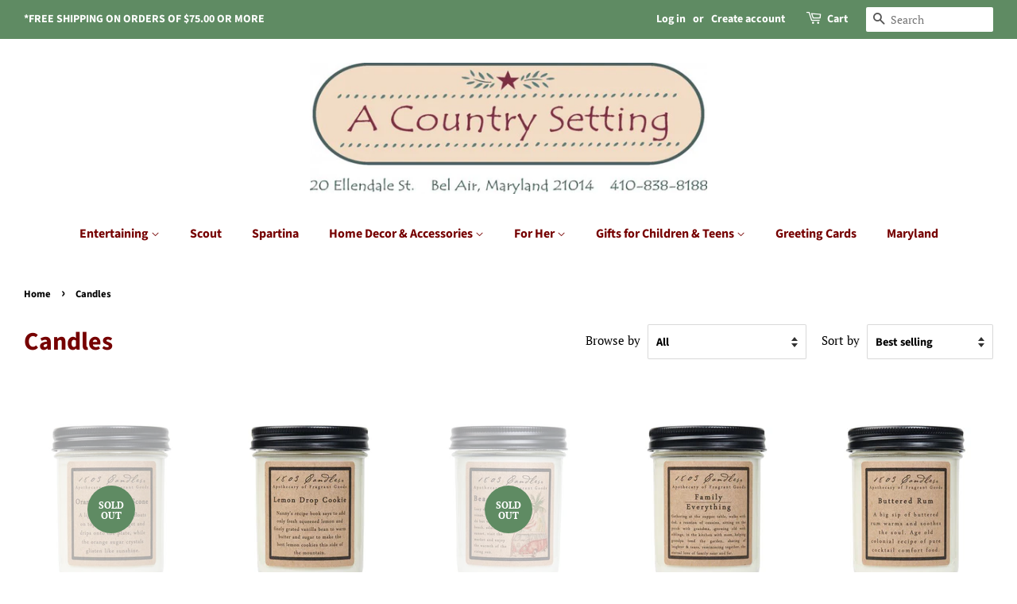

--- FILE ---
content_type: text/html; charset=utf-8
request_url: https://acountrysetting.com/collections/candles
body_size: 19678
content:
<!doctype html>
<html class="no-js">
<head>

  <!-- Basic page needs ================================================== -->
  <meta charset="utf-8">
  <meta http-equiv="X-UA-Compatible" content="IE=edge,chrome=1">

  

  <!-- Title and description ================================================== -->
  <title>
  Candles &ndash; A Country Setting
  </title>

  
  <meta name="description" content="[banner]">
  

  <!-- Social meta ================================================== -->
  <!-- /snippets/social-meta-tags.liquid -->




<meta property="og:site_name" content="A Country Setting">
<meta property="og:url" content="https://acountrysetting.com/collections/candles">
<meta property="og:title" content="Candles">
<meta property="og:type" content="product.group">
<meta property="og:description" content="[banner]">

<meta property="og:image" content="http://acountrysetting.com/cdn/shop/collections/il_570xN.1369560796_7drc_1200x1200.jpg?v=1708917083">
<meta property="og:image:secure_url" content="https://acountrysetting.com/cdn/shop/collections/il_570xN.1369560796_7drc_1200x1200.jpg?v=1708917083">


<meta name="twitter:card" content="summary_large_image">
<meta name="twitter:title" content="Candles">
<meta name="twitter:description" content="[banner]">


  <!-- Helpers ================================================== -->
  <link rel="canonical" href="https://acountrysetting.com/collections/candles">
  <meta name="viewport" content="width=device-width,initial-scale=1">
  <meta name="theme-color" content="#5f8b63">

  <!-- CSS ================================================== -->
  <link href="//acountrysetting.com/cdn/shop/t/2/assets/timber.scss.css?v=3447194974331319081759259327" rel="stylesheet" type="text/css" media="all" />
  <link href="//acountrysetting.com/cdn/shop/t/2/assets/theme.scss.css?v=134720549046811443961759259326" rel="stylesheet" type="text/css" media="all" />

  <script>
    window.theme = window.theme || {};

    var theme = {
      strings: {
        addToCart: "Add to Cart",
        soldOut: "Sold Out",
        unavailable: "Unavailable",
        zoomClose: "Close (Esc)",
        zoomPrev: "Previous (Left arrow key)",
        zoomNext: "Next (Right arrow key)",
        addressError: "Error looking up that address",
        addressNoResults: "No results for that address",
        addressQueryLimit: "You have exceeded the Google API usage limit. Consider upgrading to a \u003ca href=\"https:\/\/developers.google.com\/maps\/premium\/usage-limits\"\u003ePremium Plan\u003c\/a\u003e.",
        authError: "There was a problem authenticating your Google Maps API Key."
      },
      settings: {
        // Adding some settings to allow the editor to update correctly when they are changed
        enableWideLayout: true,
        typeAccentTransform: false,
        typeAccentSpacing: false,
        baseFontSize: '17px',
        headerBaseFontSize: '32px',
        accentFontSize: '16px'
      },
      variables: {
        mediaQueryMedium: 'screen and (max-width: 768px)',
        bpSmall: false
      },
      moneyFormat: "${{amount}}"
    }

    document.documentElement.className = document.documentElement.className.replace('no-js', 'supports-js');
  </script>

  <!-- Header hook for plugins ================================================== -->
  <script>window.performance && window.performance.mark && window.performance.mark('shopify.content_for_header.start');</script><meta id="shopify-digital-wallet" name="shopify-digital-wallet" content="/18330255460/digital_wallets/dialog">
<meta name="shopify-checkout-api-token" content="c67e95e66ba7851a94bdce34db1802b7">
<meta id="in-context-paypal-metadata" data-shop-id="18330255460" data-venmo-supported="true" data-environment="production" data-locale="en_US" data-paypal-v4="true" data-currency="USD">
<link rel="alternate" type="application/atom+xml" title="Feed" href="/collections/candles.atom" />
<link rel="next" href="/collections/candles?page=2">
<link rel="alternate" type="application/json+oembed" href="https://acountrysetting.com/collections/candles.oembed">
<script async="async" src="/checkouts/internal/preloads.js?locale=en-US"></script>
<link rel="preconnect" href="https://shop.app" crossorigin="anonymous">
<script async="async" src="https://shop.app/checkouts/internal/preloads.js?locale=en-US&shop_id=18330255460" crossorigin="anonymous"></script>
<script id="apple-pay-shop-capabilities" type="application/json">{"shopId":18330255460,"countryCode":"US","currencyCode":"USD","merchantCapabilities":["supports3DS"],"merchantId":"gid:\/\/shopify\/Shop\/18330255460","merchantName":"A Country Setting","requiredBillingContactFields":["postalAddress","email"],"requiredShippingContactFields":["postalAddress","email"],"shippingType":"shipping","supportedNetworks":["visa","masterCard","amex","discover","elo","jcb"],"total":{"type":"pending","label":"A Country Setting","amount":"1.00"},"shopifyPaymentsEnabled":true,"supportsSubscriptions":true}</script>
<script id="shopify-features" type="application/json">{"accessToken":"c67e95e66ba7851a94bdce34db1802b7","betas":["rich-media-storefront-analytics"],"domain":"acountrysetting.com","predictiveSearch":true,"shopId":18330255460,"locale":"en"}</script>
<script>var Shopify = Shopify || {};
Shopify.shop = "a-country-setting.myshopify.com";
Shopify.locale = "en";
Shopify.currency = {"active":"USD","rate":"1.0"};
Shopify.country = "US";
Shopify.theme = {"name":"Minimal","id":58893041764,"schema_name":"Minimal","schema_version":"9.0.3","theme_store_id":380,"role":"main"};
Shopify.theme.handle = "null";
Shopify.theme.style = {"id":null,"handle":null};
Shopify.cdnHost = "acountrysetting.com/cdn";
Shopify.routes = Shopify.routes || {};
Shopify.routes.root = "/";</script>
<script type="module">!function(o){(o.Shopify=o.Shopify||{}).modules=!0}(window);</script>
<script>!function(o){function n(){var o=[];function n(){o.push(Array.prototype.slice.apply(arguments))}return n.q=o,n}var t=o.Shopify=o.Shopify||{};t.loadFeatures=n(),t.autoloadFeatures=n()}(window);</script>
<script>
  window.ShopifyPay = window.ShopifyPay || {};
  window.ShopifyPay.apiHost = "shop.app\/pay";
  window.ShopifyPay.redirectState = null;
</script>
<script id="shop-js-analytics" type="application/json">{"pageType":"collection"}</script>
<script defer="defer" async type="module" src="//acountrysetting.com/cdn/shopifycloud/shop-js/modules/v2/client.init-shop-cart-sync_BdyHc3Nr.en.esm.js"></script>
<script defer="defer" async type="module" src="//acountrysetting.com/cdn/shopifycloud/shop-js/modules/v2/chunk.common_Daul8nwZ.esm.js"></script>
<script type="module">
  await import("//acountrysetting.com/cdn/shopifycloud/shop-js/modules/v2/client.init-shop-cart-sync_BdyHc3Nr.en.esm.js");
await import("//acountrysetting.com/cdn/shopifycloud/shop-js/modules/v2/chunk.common_Daul8nwZ.esm.js");

  window.Shopify.SignInWithShop?.initShopCartSync?.({"fedCMEnabled":true,"windoidEnabled":true});

</script>
<script>
  window.Shopify = window.Shopify || {};
  if (!window.Shopify.featureAssets) window.Shopify.featureAssets = {};
  window.Shopify.featureAssets['shop-js'] = {"shop-cart-sync":["modules/v2/client.shop-cart-sync_QYOiDySF.en.esm.js","modules/v2/chunk.common_Daul8nwZ.esm.js"],"init-fed-cm":["modules/v2/client.init-fed-cm_DchLp9rc.en.esm.js","modules/v2/chunk.common_Daul8nwZ.esm.js"],"shop-button":["modules/v2/client.shop-button_OV7bAJc5.en.esm.js","modules/v2/chunk.common_Daul8nwZ.esm.js"],"init-windoid":["modules/v2/client.init-windoid_DwxFKQ8e.en.esm.js","modules/v2/chunk.common_Daul8nwZ.esm.js"],"shop-cash-offers":["modules/v2/client.shop-cash-offers_DWtL6Bq3.en.esm.js","modules/v2/chunk.common_Daul8nwZ.esm.js","modules/v2/chunk.modal_CQq8HTM6.esm.js"],"shop-toast-manager":["modules/v2/client.shop-toast-manager_CX9r1SjA.en.esm.js","modules/v2/chunk.common_Daul8nwZ.esm.js"],"init-shop-email-lookup-coordinator":["modules/v2/client.init-shop-email-lookup-coordinator_UhKnw74l.en.esm.js","modules/v2/chunk.common_Daul8nwZ.esm.js"],"pay-button":["modules/v2/client.pay-button_DzxNnLDY.en.esm.js","modules/v2/chunk.common_Daul8nwZ.esm.js"],"avatar":["modules/v2/client.avatar_BTnouDA3.en.esm.js"],"init-shop-cart-sync":["modules/v2/client.init-shop-cart-sync_BdyHc3Nr.en.esm.js","modules/v2/chunk.common_Daul8nwZ.esm.js"],"shop-login-button":["modules/v2/client.shop-login-button_D8B466_1.en.esm.js","modules/v2/chunk.common_Daul8nwZ.esm.js","modules/v2/chunk.modal_CQq8HTM6.esm.js"],"init-customer-accounts-sign-up":["modules/v2/client.init-customer-accounts-sign-up_C8fpPm4i.en.esm.js","modules/v2/client.shop-login-button_D8B466_1.en.esm.js","modules/v2/chunk.common_Daul8nwZ.esm.js","modules/v2/chunk.modal_CQq8HTM6.esm.js"],"init-shop-for-new-customer-accounts":["modules/v2/client.init-shop-for-new-customer-accounts_CVTO0Ztu.en.esm.js","modules/v2/client.shop-login-button_D8B466_1.en.esm.js","modules/v2/chunk.common_Daul8nwZ.esm.js","modules/v2/chunk.modal_CQq8HTM6.esm.js"],"init-customer-accounts":["modules/v2/client.init-customer-accounts_dRgKMfrE.en.esm.js","modules/v2/client.shop-login-button_D8B466_1.en.esm.js","modules/v2/chunk.common_Daul8nwZ.esm.js","modules/v2/chunk.modal_CQq8HTM6.esm.js"],"shop-follow-button":["modules/v2/client.shop-follow-button_CkZpjEct.en.esm.js","modules/v2/chunk.common_Daul8nwZ.esm.js","modules/v2/chunk.modal_CQq8HTM6.esm.js"],"lead-capture":["modules/v2/client.lead-capture_BntHBhfp.en.esm.js","modules/v2/chunk.common_Daul8nwZ.esm.js","modules/v2/chunk.modal_CQq8HTM6.esm.js"],"checkout-modal":["modules/v2/client.checkout-modal_CfxcYbTm.en.esm.js","modules/v2/chunk.common_Daul8nwZ.esm.js","modules/v2/chunk.modal_CQq8HTM6.esm.js"],"shop-login":["modules/v2/client.shop-login_Da4GZ2H6.en.esm.js","modules/v2/chunk.common_Daul8nwZ.esm.js","modules/v2/chunk.modal_CQq8HTM6.esm.js"],"payment-terms":["modules/v2/client.payment-terms_MV4M3zvL.en.esm.js","modules/v2/chunk.common_Daul8nwZ.esm.js","modules/v2/chunk.modal_CQq8HTM6.esm.js"]};
</script>
<script>(function() {
  var isLoaded = false;
  function asyncLoad() {
    if (isLoaded) return;
    isLoaded = true;
    var urls = ["https:\/\/cdn.nfcube.com\/instafeed-92d1b921bb43f53693707b2569cb8486.js?shop=a-country-setting.myshopify.com"];
    for (var i = 0; i < urls.length; i++) {
      var s = document.createElement('script');
      s.type = 'text/javascript';
      s.async = true;
      s.src = urls[i];
      var x = document.getElementsByTagName('script')[0];
      x.parentNode.insertBefore(s, x);
    }
  };
  if(window.attachEvent) {
    window.attachEvent('onload', asyncLoad);
  } else {
    window.addEventListener('load', asyncLoad, false);
  }
})();</script>
<script id="__st">var __st={"a":18330255460,"offset":-18000,"reqid":"4da1be14-7c08-4b46-a457-8117fde74364-1768952325","pageurl":"acountrysetting.com\/collections\/candles","u":"02115cc002fa","p":"collection","rtyp":"collection","rid":115203080292};</script>
<script>window.ShopifyPaypalV4VisibilityTracking = true;</script>
<script id="captcha-bootstrap">!function(){'use strict';const t='contact',e='account',n='new_comment',o=[[t,t],['blogs',n],['comments',n],[t,'customer']],c=[[e,'customer_login'],[e,'guest_login'],[e,'recover_customer_password'],[e,'create_customer']],r=t=>t.map((([t,e])=>`form[action*='/${t}']:not([data-nocaptcha='true']) input[name='form_type'][value='${e}']`)).join(','),a=t=>()=>t?[...document.querySelectorAll(t)].map((t=>t.form)):[];function s(){const t=[...o],e=r(t);return a(e)}const i='password',u='form_key',d=['recaptcha-v3-token','g-recaptcha-response','h-captcha-response',i],f=()=>{try{return window.sessionStorage}catch{return}},m='__shopify_v',_=t=>t.elements[u];function p(t,e,n=!1){try{const o=window.sessionStorage,c=JSON.parse(o.getItem(e)),{data:r}=function(t){const{data:e,action:n}=t;return t[m]||n?{data:e,action:n}:{data:t,action:n}}(c);for(const[e,n]of Object.entries(r))t.elements[e]&&(t.elements[e].value=n);n&&o.removeItem(e)}catch(o){console.error('form repopulation failed',{error:o})}}const l='form_type',E='cptcha';function T(t){t.dataset[E]=!0}const w=window,h=w.document,L='Shopify',v='ce_forms',y='captcha';let A=!1;((t,e)=>{const n=(g='f06e6c50-85a8-45c8-87d0-21a2b65856fe',I='https://cdn.shopify.com/shopifycloud/storefront-forms-hcaptcha/ce_storefront_forms_captcha_hcaptcha.v1.5.2.iife.js',D={infoText:'Protected by hCaptcha',privacyText:'Privacy',termsText:'Terms'},(t,e,n)=>{const o=w[L][v],c=o.bindForm;if(c)return c(t,g,e,D).then(n);var r;o.q.push([[t,g,e,D],n]),r=I,A||(h.body.append(Object.assign(h.createElement('script'),{id:'captcha-provider',async:!0,src:r})),A=!0)});var g,I,D;w[L]=w[L]||{},w[L][v]=w[L][v]||{},w[L][v].q=[],w[L][y]=w[L][y]||{},w[L][y].protect=function(t,e){n(t,void 0,e),T(t)},Object.freeze(w[L][y]),function(t,e,n,w,h,L){const[v,y,A,g]=function(t,e,n){const i=e?o:[],u=t?c:[],d=[...i,...u],f=r(d),m=r(i),_=r(d.filter((([t,e])=>n.includes(e))));return[a(f),a(m),a(_),s()]}(w,h,L),I=t=>{const e=t.target;return e instanceof HTMLFormElement?e:e&&e.form},D=t=>v().includes(t);t.addEventListener('submit',(t=>{const e=I(t);if(!e)return;const n=D(e)&&!e.dataset.hcaptchaBound&&!e.dataset.recaptchaBound,o=_(e),c=g().includes(e)&&(!o||!o.value);(n||c)&&t.preventDefault(),c&&!n&&(function(t){try{if(!f())return;!function(t){const e=f();if(!e)return;const n=_(t);if(!n)return;const o=n.value;o&&e.removeItem(o)}(t);const e=Array.from(Array(32),(()=>Math.random().toString(36)[2])).join('');!function(t,e){_(t)||t.append(Object.assign(document.createElement('input'),{type:'hidden',name:u})),t.elements[u].value=e}(t,e),function(t,e){const n=f();if(!n)return;const o=[...t.querySelectorAll(`input[type='${i}']`)].map((({name:t})=>t)),c=[...d,...o],r={};for(const[a,s]of new FormData(t).entries())c.includes(a)||(r[a]=s);n.setItem(e,JSON.stringify({[m]:1,action:t.action,data:r}))}(t,e)}catch(e){console.error('failed to persist form',e)}}(e),e.submit())}));const S=(t,e)=>{t&&!t.dataset[E]&&(n(t,e.some((e=>e===t))),T(t))};for(const o of['focusin','change'])t.addEventListener(o,(t=>{const e=I(t);D(e)&&S(e,y())}));const B=e.get('form_key'),M=e.get(l),P=B&&M;t.addEventListener('DOMContentLoaded',(()=>{const t=y();if(P)for(const e of t)e.elements[l].value===M&&p(e,B);[...new Set([...A(),...v().filter((t=>'true'===t.dataset.shopifyCaptcha))])].forEach((e=>S(e,t)))}))}(h,new URLSearchParams(w.location.search),n,t,e,['guest_login'])})(!0,!0)}();</script>
<script integrity="sha256-4kQ18oKyAcykRKYeNunJcIwy7WH5gtpwJnB7kiuLZ1E=" data-source-attribution="shopify.loadfeatures" defer="defer" src="//acountrysetting.com/cdn/shopifycloud/storefront/assets/storefront/load_feature-a0a9edcb.js" crossorigin="anonymous"></script>
<script crossorigin="anonymous" defer="defer" src="//acountrysetting.com/cdn/shopifycloud/storefront/assets/shopify_pay/storefront-65b4c6d7.js?v=20250812"></script>
<script data-source-attribution="shopify.dynamic_checkout.dynamic.init">var Shopify=Shopify||{};Shopify.PaymentButton=Shopify.PaymentButton||{isStorefrontPortableWallets:!0,init:function(){window.Shopify.PaymentButton.init=function(){};var t=document.createElement("script");t.src="https://acountrysetting.com/cdn/shopifycloud/portable-wallets/latest/portable-wallets.en.js",t.type="module",document.head.appendChild(t)}};
</script>
<script data-source-attribution="shopify.dynamic_checkout.buyer_consent">
  function portableWalletsHideBuyerConsent(e){var t=document.getElementById("shopify-buyer-consent"),n=document.getElementById("shopify-subscription-policy-button");t&&n&&(t.classList.add("hidden"),t.setAttribute("aria-hidden","true"),n.removeEventListener("click",e))}function portableWalletsShowBuyerConsent(e){var t=document.getElementById("shopify-buyer-consent"),n=document.getElementById("shopify-subscription-policy-button");t&&n&&(t.classList.remove("hidden"),t.removeAttribute("aria-hidden"),n.addEventListener("click",e))}window.Shopify?.PaymentButton&&(window.Shopify.PaymentButton.hideBuyerConsent=portableWalletsHideBuyerConsent,window.Shopify.PaymentButton.showBuyerConsent=portableWalletsShowBuyerConsent);
</script>
<script data-source-attribution="shopify.dynamic_checkout.cart.bootstrap">document.addEventListener("DOMContentLoaded",(function(){function t(){return document.querySelector("shopify-accelerated-checkout-cart, shopify-accelerated-checkout")}if(t())Shopify.PaymentButton.init();else{new MutationObserver((function(e,n){t()&&(Shopify.PaymentButton.init(),n.disconnect())})).observe(document.body,{childList:!0,subtree:!0})}}));
</script>
<link id="shopify-accelerated-checkout-styles" rel="stylesheet" media="screen" href="https://acountrysetting.com/cdn/shopifycloud/portable-wallets/latest/accelerated-checkout-backwards-compat.css" crossorigin="anonymous">
<style id="shopify-accelerated-checkout-cart">
        #shopify-buyer-consent {
  margin-top: 1em;
  display: inline-block;
  width: 100%;
}

#shopify-buyer-consent.hidden {
  display: none;
}

#shopify-subscription-policy-button {
  background: none;
  border: none;
  padding: 0;
  text-decoration: underline;
  font-size: inherit;
  cursor: pointer;
}

#shopify-subscription-policy-button::before {
  box-shadow: none;
}

      </style>

<script>window.performance && window.performance.mark && window.performance.mark('shopify.content_for_header.end');</script>

  <script src="//acountrysetting.com/cdn/shop/t/2/assets/jquery-2.2.3.min.js?v=58211863146907186831547312184" type="text/javascript"></script>

  <script src="//acountrysetting.com/cdn/shop/t/2/assets/lazysizes.min.js?v=177476512571513845041547312184" async="async"></script>

  
  

<link href="https://monorail-edge.shopifysvc.com" rel="dns-prefetch">
<script>(function(){if ("sendBeacon" in navigator && "performance" in window) {try {var session_token_from_headers = performance.getEntriesByType('navigation')[0].serverTiming.find(x => x.name == '_s').description;} catch {var session_token_from_headers = undefined;}var session_cookie_matches = document.cookie.match(/_shopify_s=([^;]*)/);var session_token_from_cookie = session_cookie_matches && session_cookie_matches.length === 2 ? session_cookie_matches[1] : "";var session_token = session_token_from_headers || session_token_from_cookie || "";function handle_abandonment_event(e) {var entries = performance.getEntries().filter(function(entry) {return /monorail-edge.shopifysvc.com/.test(entry.name);});if (!window.abandonment_tracked && entries.length === 0) {window.abandonment_tracked = true;var currentMs = Date.now();var navigation_start = performance.timing.navigationStart;var payload = {shop_id: 18330255460,url: window.location.href,navigation_start,duration: currentMs - navigation_start,session_token,page_type: "collection"};window.navigator.sendBeacon("https://monorail-edge.shopifysvc.com/v1/produce", JSON.stringify({schema_id: "online_store_buyer_site_abandonment/1.1",payload: payload,metadata: {event_created_at_ms: currentMs,event_sent_at_ms: currentMs}}));}}window.addEventListener('pagehide', handle_abandonment_event);}}());</script>
<script id="web-pixels-manager-setup">(function e(e,d,r,n,o){if(void 0===o&&(o={}),!Boolean(null===(a=null===(i=window.Shopify)||void 0===i?void 0:i.analytics)||void 0===a?void 0:a.replayQueue)){var i,a;window.Shopify=window.Shopify||{};var t=window.Shopify;t.analytics=t.analytics||{};var s=t.analytics;s.replayQueue=[],s.publish=function(e,d,r){return s.replayQueue.push([e,d,r]),!0};try{self.performance.mark("wpm:start")}catch(e){}var l=function(){var e={modern:/Edge?\/(1{2}[4-9]|1[2-9]\d|[2-9]\d{2}|\d{4,})\.\d+(\.\d+|)|Firefox\/(1{2}[4-9]|1[2-9]\d|[2-9]\d{2}|\d{4,})\.\d+(\.\d+|)|Chrom(ium|e)\/(9{2}|\d{3,})\.\d+(\.\d+|)|(Maci|X1{2}).+ Version\/(15\.\d+|(1[6-9]|[2-9]\d|\d{3,})\.\d+)([,.]\d+|)( \(\w+\)|)( Mobile\/\w+|) Safari\/|Chrome.+OPR\/(9{2}|\d{3,})\.\d+\.\d+|(CPU[ +]OS|iPhone[ +]OS|CPU[ +]iPhone|CPU IPhone OS|CPU iPad OS)[ +]+(15[._]\d+|(1[6-9]|[2-9]\d|\d{3,})[._]\d+)([._]\d+|)|Android:?[ /-](13[3-9]|1[4-9]\d|[2-9]\d{2}|\d{4,})(\.\d+|)(\.\d+|)|Android.+Firefox\/(13[5-9]|1[4-9]\d|[2-9]\d{2}|\d{4,})\.\d+(\.\d+|)|Android.+Chrom(ium|e)\/(13[3-9]|1[4-9]\d|[2-9]\d{2}|\d{4,})\.\d+(\.\d+|)|SamsungBrowser\/([2-9]\d|\d{3,})\.\d+/,legacy:/Edge?\/(1[6-9]|[2-9]\d|\d{3,})\.\d+(\.\d+|)|Firefox\/(5[4-9]|[6-9]\d|\d{3,})\.\d+(\.\d+|)|Chrom(ium|e)\/(5[1-9]|[6-9]\d|\d{3,})\.\d+(\.\d+|)([\d.]+$|.*Safari\/(?![\d.]+ Edge\/[\d.]+$))|(Maci|X1{2}).+ Version\/(10\.\d+|(1[1-9]|[2-9]\d|\d{3,})\.\d+)([,.]\d+|)( \(\w+\)|)( Mobile\/\w+|) Safari\/|Chrome.+OPR\/(3[89]|[4-9]\d|\d{3,})\.\d+\.\d+|(CPU[ +]OS|iPhone[ +]OS|CPU[ +]iPhone|CPU IPhone OS|CPU iPad OS)[ +]+(10[._]\d+|(1[1-9]|[2-9]\d|\d{3,})[._]\d+)([._]\d+|)|Android:?[ /-](13[3-9]|1[4-9]\d|[2-9]\d{2}|\d{4,})(\.\d+|)(\.\d+|)|Mobile Safari.+OPR\/([89]\d|\d{3,})\.\d+\.\d+|Android.+Firefox\/(13[5-9]|1[4-9]\d|[2-9]\d{2}|\d{4,})\.\d+(\.\d+|)|Android.+Chrom(ium|e)\/(13[3-9]|1[4-9]\d|[2-9]\d{2}|\d{4,})\.\d+(\.\d+|)|Android.+(UC? ?Browser|UCWEB|U3)[ /]?(15\.([5-9]|\d{2,})|(1[6-9]|[2-9]\d|\d{3,})\.\d+)\.\d+|SamsungBrowser\/(5\.\d+|([6-9]|\d{2,})\.\d+)|Android.+MQ{2}Browser\/(14(\.(9|\d{2,})|)|(1[5-9]|[2-9]\d|\d{3,})(\.\d+|))(\.\d+|)|K[Aa][Ii]OS\/(3\.\d+|([4-9]|\d{2,})\.\d+)(\.\d+|)/},d=e.modern,r=e.legacy,n=navigator.userAgent;return n.match(d)?"modern":n.match(r)?"legacy":"unknown"}(),u="modern"===l?"modern":"legacy",c=(null!=n?n:{modern:"",legacy:""})[u],f=function(e){return[e.baseUrl,"/wpm","/b",e.hashVersion,"modern"===e.buildTarget?"m":"l",".js"].join("")}({baseUrl:d,hashVersion:r,buildTarget:u}),m=function(e){var d=e.version,r=e.bundleTarget,n=e.surface,o=e.pageUrl,i=e.monorailEndpoint;return{emit:function(e){var a=e.status,t=e.errorMsg,s=(new Date).getTime(),l=JSON.stringify({metadata:{event_sent_at_ms:s},events:[{schema_id:"web_pixels_manager_load/3.1",payload:{version:d,bundle_target:r,page_url:o,status:a,surface:n,error_msg:t},metadata:{event_created_at_ms:s}}]});if(!i)return console&&console.warn&&console.warn("[Web Pixels Manager] No Monorail endpoint provided, skipping logging."),!1;try{return self.navigator.sendBeacon.bind(self.navigator)(i,l)}catch(e){}var u=new XMLHttpRequest;try{return u.open("POST",i,!0),u.setRequestHeader("Content-Type","text/plain"),u.send(l),!0}catch(e){return console&&console.warn&&console.warn("[Web Pixels Manager] Got an unhandled error while logging to Monorail."),!1}}}}({version:r,bundleTarget:l,surface:e.surface,pageUrl:self.location.href,monorailEndpoint:e.monorailEndpoint});try{o.browserTarget=l,function(e){var d=e.src,r=e.async,n=void 0===r||r,o=e.onload,i=e.onerror,a=e.sri,t=e.scriptDataAttributes,s=void 0===t?{}:t,l=document.createElement("script"),u=document.querySelector("head"),c=document.querySelector("body");if(l.async=n,l.src=d,a&&(l.integrity=a,l.crossOrigin="anonymous"),s)for(var f in s)if(Object.prototype.hasOwnProperty.call(s,f))try{l.dataset[f]=s[f]}catch(e){}if(o&&l.addEventListener("load",o),i&&l.addEventListener("error",i),u)u.appendChild(l);else{if(!c)throw new Error("Did not find a head or body element to append the script");c.appendChild(l)}}({src:f,async:!0,onload:function(){if(!function(){var e,d;return Boolean(null===(d=null===(e=window.Shopify)||void 0===e?void 0:e.analytics)||void 0===d?void 0:d.initialized)}()){var d=window.webPixelsManager.init(e)||void 0;if(d){var r=window.Shopify.analytics;r.replayQueue.forEach((function(e){var r=e[0],n=e[1],o=e[2];d.publishCustomEvent(r,n,o)})),r.replayQueue=[],r.publish=d.publishCustomEvent,r.visitor=d.visitor,r.initialized=!0}}},onerror:function(){return m.emit({status:"failed",errorMsg:"".concat(f," has failed to load")})},sri:function(e){var d=/^sha384-[A-Za-z0-9+/=]+$/;return"string"==typeof e&&d.test(e)}(c)?c:"",scriptDataAttributes:o}),m.emit({status:"loading"})}catch(e){m.emit({status:"failed",errorMsg:(null==e?void 0:e.message)||"Unknown error"})}}})({shopId: 18330255460,storefrontBaseUrl: "https://acountrysetting.com",extensionsBaseUrl: "https://extensions.shopifycdn.com/cdn/shopifycloud/web-pixels-manager",monorailEndpoint: "https://monorail-edge.shopifysvc.com/unstable/produce_batch",surface: "storefront-renderer",enabledBetaFlags: ["2dca8a86"],webPixelsConfigList: [{"id":"411369587","configuration":"{\"config\":\"{\\\"pixel_id\\\":\\\"G-B331FGGY0C\\\",\\\"gtag_events\\\":[{\\\"type\\\":\\\"purchase\\\",\\\"action_label\\\":\\\"G-B331FGGY0C\\\"},{\\\"type\\\":\\\"page_view\\\",\\\"action_label\\\":\\\"G-B331FGGY0C\\\"},{\\\"type\\\":\\\"view_item\\\",\\\"action_label\\\":\\\"G-B331FGGY0C\\\"},{\\\"type\\\":\\\"search\\\",\\\"action_label\\\":\\\"G-B331FGGY0C\\\"},{\\\"type\\\":\\\"add_to_cart\\\",\\\"action_label\\\":\\\"G-B331FGGY0C\\\"},{\\\"type\\\":\\\"begin_checkout\\\",\\\"action_label\\\":\\\"G-B331FGGY0C\\\"},{\\\"type\\\":\\\"add_payment_info\\\",\\\"action_label\\\":\\\"G-B331FGGY0C\\\"}],\\\"enable_monitoring_mode\\\":false}\"}","eventPayloadVersion":"v1","runtimeContext":"OPEN","scriptVersion":"b2a88bafab3e21179ed38636efcd8a93","type":"APP","apiClientId":1780363,"privacyPurposes":[],"dataSharingAdjustments":{"protectedCustomerApprovalScopes":["read_customer_address","read_customer_email","read_customer_name","read_customer_personal_data","read_customer_phone"]}},{"id":"170623091","configuration":"{\"pixel_id\":\"148371193792171\",\"pixel_type\":\"facebook_pixel\",\"metaapp_system_user_token\":\"-\"}","eventPayloadVersion":"v1","runtimeContext":"OPEN","scriptVersion":"ca16bc87fe92b6042fbaa3acc2fbdaa6","type":"APP","apiClientId":2329312,"privacyPurposes":["ANALYTICS","MARKETING","SALE_OF_DATA"],"dataSharingAdjustments":{"protectedCustomerApprovalScopes":["read_customer_address","read_customer_email","read_customer_name","read_customer_personal_data","read_customer_phone"]}},{"id":"shopify-app-pixel","configuration":"{}","eventPayloadVersion":"v1","runtimeContext":"STRICT","scriptVersion":"0450","apiClientId":"shopify-pixel","type":"APP","privacyPurposes":["ANALYTICS","MARKETING"]},{"id":"shopify-custom-pixel","eventPayloadVersion":"v1","runtimeContext":"LAX","scriptVersion":"0450","apiClientId":"shopify-pixel","type":"CUSTOM","privacyPurposes":["ANALYTICS","MARKETING"]}],isMerchantRequest: false,initData: {"shop":{"name":"A Country Setting","paymentSettings":{"currencyCode":"USD"},"myshopifyDomain":"a-country-setting.myshopify.com","countryCode":"US","storefrontUrl":"https:\/\/acountrysetting.com"},"customer":null,"cart":null,"checkout":null,"productVariants":[],"purchasingCompany":null},},"https://acountrysetting.com/cdn","fcfee988w5aeb613cpc8e4bc33m6693e112",{"modern":"","legacy":""},{"shopId":"18330255460","storefrontBaseUrl":"https:\/\/acountrysetting.com","extensionBaseUrl":"https:\/\/extensions.shopifycdn.com\/cdn\/shopifycloud\/web-pixels-manager","surface":"storefront-renderer","enabledBetaFlags":"[\"2dca8a86\"]","isMerchantRequest":"false","hashVersion":"fcfee988w5aeb613cpc8e4bc33m6693e112","publish":"custom","events":"[[\"page_viewed\",{}],[\"collection_viewed\",{\"collection\":{\"id\":\"115203080292\",\"title\":\"Candles\",\"productVariants\":[{\"price\":{\"amount\":24.0,\"currencyCode\":\"USD\"},\"product\":{\"title\":\"Orange Caramel Scone - Jar Candle\",\"vendor\":\"1803\",\"id\":\"3549914562660\",\"untranslatedTitle\":\"Orange Caramel Scone - Jar Candle\",\"url\":\"\/products\/orange-caramel-scone-jar-candle\",\"type\":\"Candle\"},\"id\":\"27563839291492\",\"image\":{\"src\":\"\/\/acountrysetting.com\/cdn\/shop\/files\/0003771_orange-caramel-scone-soy-candle.jpg?v=1751040379\"},\"sku\":\"\",\"title\":\"14 oz.\",\"untranslatedTitle\":\"14 oz.\"},{\"price\":{\"amount\":24.0,\"currencyCode\":\"USD\"},\"product\":{\"title\":\"Lemon Drop Cookie - Jar Candle\",\"vendor\":\"1803\",\"id\":\"3017142009956\",\"untranslatedTitle\":\"Lemon Drop Cookie - Jar Candle\",\"url\":\"\/products\/lemon-drop-cookie-jar-candle\",\"type\":\"Candle\"},\"id\":\"25073452908644\",\"image\":{\"src\":\"\/\/acountrysetting.com\/cdn\/shop\/files\/0003758_lemon-drop-cookie-soy-candle.jpg?v=1751039342\"},\"sku\":\"120\",\"title\":\"14 oz.\",\"untranslatedTitle\":\"14 oz.\"},{\"price\":{\"amount\":24.0,\"currencyCode\":\"USD\"},\"product\":{\"title\":\"Beach House - Jar Candle\",\"vendor\":\"1803\",\"id\":\"4394242801779\",\"untranslatedTitle\":\"Beach House - Jar Candle\",\"url\":\"\/products\/beach-house-jar-candle\",\"type\":\"Candle\"},\"id\":\"31341600800883\",\"image\":{\"src\":\"\/\/acountrysetting.com\/cdn\/shop\/products\/0003577_beach-house-soy-candle_500.jpg?v=1616432130\"},\"sku\":\"\",\"title\":\"14 oz.\",\"untranslatedTitle\":\"14 oz.\"},{\"price\":{\"amount\":24.0,\"currencyCode\":\"USD\"},\"product\":{\"title\":\"Family Everything - Jar Candle\",\"vendor\":\"1803\",\"id\":\"3017166618724\",\"untranslatedTitle\":\"Family Everything - Jar Candle\",\"url\":\"\/products\/family-everything-jar-candle\",\"type\":\"Candle\"},\"id\":\"25073517953124\",\"image\":{\"src\":\"\/\/acountrysetting.com\/cdn\/shop\/files\/0003738_family-everything-soy-candle.jpg?v=1751039591\"},\"sku\":\"95\",\"title\":\"14 oz.\",\"untranslatedTitle\":\"14 oz.\"},{\"price\":{\"amount\":24.0,\"currencyCode\":\"USD\"},\"product\":{\"title\":\"Buttered Rum - Jar Candle\",\"vendor\":\"1803\",\"id\":\"3016821637220\",\"untranslatedTitle\":\"Buttered Rum - Jar Candle\",\"url\":\"\/products\/buttered-rum-jar-candle-1\",\"type\":\"Candle\"},\"id\":\"25072651141220\",\"image\":{\"src\":\"\/\/acountrysetting.com\/cdn\/shop\/files\/0003726_buttered-rum-soy-candle.jpg?v=1751039434\"},\"sku\":\"190\",\"title\":\"14 oz.\",\"untranslatedTitle\":\"14 oz.\"},{\"price\":{\"amount\":8.0,\"currencyCode\":\"USD\"},\"product\":{\"title\":\"Lemon Drop Cookie - Wax Melt\",\"vendor\":\"1803\",\"id\":\"3017475719268\",\"untranslatedTitle\":\"Lemon Drop Cookie - Wax Melt\",\"url\":\"\/products\/lemon-drop-cookie-wax-melt\",\"type\":\"Wax Melt\"},\"id\":\"25074566856804\",\"image\":{\"src\":\"\/\/acountrysetting.com\/cdn\/shop\/products\/0003992_lemon-drop-cookie-melter.jpg?v=1627959045\"},\"sku\":\"695\",\"title\":\"Default Title\",\"untranslatedTitle\":\"Default Title\"},{\"price\":{\"amount\":24.0,\"currencyCode\":\"USD\"},\"product\":{\"title\":\"Good Ol' Apple Pie - Jar Candle\",\"vendor\":\"1803\",\"id\":\"3016714682468\",\"untranslatedTitle\":\"Good Ol' Apple Pie - Jar Candle\",\"url\":\"\/products\/buttered-rum-jar-candle\",\"type\":\"Candle\"},\"id\":\"25072384344164\",\"image\":{\"src\":\"\/\/acountrysetting.com\/cdn\/shop\/files\/0003750_good-ol-apple-pie-soy-candle.jpg?v=1751040027\"},\"sku\":\"198\",\"title\":\"14 oz.\",\"untranslatedTitle\":\"14 oz.\"},{\"price\":{\"amount\":24.0,\"currencyCode\":\"USD\"},\"product\":{\"title\":\"Lavender Lemongrass - Jar Candle\",\"vendor\":\"1803\",\"id\":\"3016333656164\",\"untranslatedTitle\":\"Lavender Lemongrass - Jar Candle\",\"url\":\"\/products\/lavender-lemongrass-jar-candle\",\"type\":\"Candle\"},\"id\":\"25071383543908\",\"image\":{\"src\":\"\/\/acountrysetting.com\/cdn\/shop\/files\/0003761_lavender-lemongrass-soy-candle.jpg?v=1751040231\"},\"sku\":\"87\",\"title\":\"14 oz.\",\"untranslatedTitle\":\"14 oz.\"},{\"price\":{\"amount\":24.0,\"currencyCode\":\"USD\"},\"product\":{\"title\":\"Grandma's Kitchen - Jar Candle\",\"vendor\":\"1803\",\"id\":\"3016320450660\",\"untranslatedTitle\":\"Grandma's Kitchen - Jar Candle\",\"url\":\"\/products\/grandmas-kitchen-jar-candle\",\"type\":\"Candle\"},\"id\":\"25071353462884\",\"image\":{\"src\":\"\/\/acountrysetting.com\/cdn\/shop\/files\/0003749_grandmas-kitchen-soy-candle.jpg?v=1751040111\"},\"sku\":\"384\",\"title\":\"14 oz.\",\"untranslatedTitle\":\"14 oz.\"},{\"price\":{\"amount\":24.0,\"currencyCode\":\"USD\"},\"product\":{\"title\":\"Battery Candle - White\",\"vendor\":\"A Country Setting\",\"id\":\"8115625558131\",\"untranslatedTitle\":\"Battery Candle - White\",\"url\":\"\/products\/battery-candle-white\",\"type\":\"Candle\"},\"id\":\"44030595072115\",\"image\":{\"src\":\"\/\/acountrysetting.com\/cdn\/shop\/files\/NY236520__72360.jpg?v=1761412011\"},\"sku\":null,\"title\":\"Default Title\",\"untranslatedTitle\":\"Default Title\"},{\"price\":{\"amount\":32.0,\"currencyCode\":\"USD\"},\"product\":{\"title\":\"Screen Porch Candle\",\"vendor\":\"A Country Setting\",\"id\":\"7981284360307\",\"untranslatedTitle\":\"Screen Porch Candle\",\"url\":\"\/products\/screen-porch-candle\",\"type\":\"Candle\"},\"id\":\"43037261955187\",\"image\":{\"src\":\"\/\/acountrysetting.com\/cdn\/shop\/files\/PHDEAC200224.webp?v=1746291757\"},\"sku\":null,\"title\":\"Default Title\",\"untranslatedTitle\":\"Default Title\"},{\"price\":{\"amount\":24.0,\"currencyCode\":\"USD\"},\"product\":{\"title\":\"Battery Candle - Grey\",\"vendor\":\"A Country Setting\",\"id\":\"7946043654259\",\"untranslatedTitle\":\"Battery Candle - Grey\",\"url\":\"\/products\/battery-candle-5\",\"type\":\"Candle\"},\"id\":\"42967341662323\",\"image\":{\"src\":\"\/\/acountrysetting.com\/cdn\/shop\/files\/NY236519__17138.jpg?v=1743875481\"},\"sku\":null,\"title\":\"Default Title\",\"untranslatedTitle\":\"Default Title\"},{\"price\":{\"amount\":89.0,\"currencyCode\":\"USD\"},\"product\":{\"title\":\"Battery Taper Set (10) - White\",\"vendor\":\"A Country Setting\",\"id\":\"7827111542899\",\"untranslatedTitle\":\"Battery Taper Set (10) - White\",\"url\":\"\/products\/battery-taper-set-10-white\",\"type\":\"Taper Candle\"},\"id\":\"42527267717235\",\"image\":{\"src\":\"\/\/acountrysetting.com\/cdn\/shop\/files\/IMG_5580.jpg?v=1731268601\"},\"sku\":null,\"title\":\"Default Title\",\"untranslatedTitle\":\"Default Title\"},{\"price\":{\"amount\":8.0,\"currencyCode\":\"USD\"},\"product\":{\"title\":\"French Lavender \u0026 Sage - Wax Melt\",\"vendor\":\"1803\",\"id\":\"7248537878643\",\"untranslatedTitle\":\"French Lavender \u0026 Sage - Wax Melt\",\"url\":\"\/products\/french-lavender-sage-wax-melt\",\"type\":\"Wax Melt\"},\"id\":\"40948122222707\",\"image\":{\"src\":\"\/\/acountrysetting.com\/cdn\/shop\/files\/0003969_french-lavender-sage-melter.jpg?v=1694104477\"},\"sku\":null,\"title\":\"Default Title\",\"untranslatedTitle\":\"Default Title\"},{\"price\":{\"amount\":8.0,\"currencyCode\":\"USD\"},\"product\":{\"title\":\"Farmhouse - Wax Melt\",\"vendor\":\"1803\",\"id\":\"6582873358451\",\"untranslatedTitle\":\"Farmhouse - Wax Melt\",\"url\":\"\/products\/farmhouse-wax-melt\",\"type\":\"Wax Melt\"},\"id\":\"39321077153907\",\"image\":{\"src\":\"\/\/acountrysetting.com\/cdn\/shop\/products\/0003968_farmhouse-melter.jpg?v=1619578620\"},\"sku\":\"\",\"title\":\"Default Title\",\"untranslatedTitle\":\"Default Title\"},{\"price\":{\"amount\":6.0,\"currencyCode\":\"USD\"},\"product\":{\"title\":\"Lemon Daisy - Wax Melt\",\"vendor\":\"Herbal Star\",\"id\":\"4646398361715\",\"untranslatedTitle\":\"Lemon Daisy - Wax Melt\",\"url\":\"\/products\/lemon-daisy-wax-melt\",\"type\":\"Wax Melt\"},\"id\":\"32187041153139\",\"image\":{\"src\":\"\/\/acountrysetting.com\/cdn\/shop\/products\/hsc-121619-lmdy-trt6.jpg?v=1611667550\"},\"sku\":\"\",\"title\":\"Default Title\",\"untranslatedTitle\":\"Default Title\"},{\"price\":{\"amount\":24.0,\"currencyCode\":\"USD\"},\"product\":{\"title\":\"Believe - Jar Candle\",\"vendor\":\"1803\",\"id\":\"6648126374003\",\"untranslatedTitle\":\"Believe - Jar Candle\",\"url\":\"\/products\/believe-jar-candle\",\"type\":\"Candle\"},\"id\":\"39477442740339\",\"image\":{\"src\":\"\/\/acountrysetting.com\/cdn\/shop\/products\/0005017_believe-soy-candle.jpg?v=1633395261\"},\"sku\":null,\"title\":\"14 oz.\",\"untranslatedTitle\":\"14 oz.\"},{\"price\":{\"amount\":24.0,\"currencyCode\":\"USD\"},\"product\":{\"title\":\"Mom's Kitchen - Jar Candle\",\"vendor\":\"1803\",\"id\":\"6582870671475\",\"untranslatedTitle\":\"Mom's Kitchen - Jar Candle\",\"url\":\"\/products\/moms-kitchen-jar-candle\",\"type\":\"Candle\"},\"id\":\"39321071321203\",\"image\":{\"src\":\"\/\/acountrysetting.com\/cdn\/shop\/products\/0003752_moms-kitchen-soy-candle.jpg?v=1619577578\"},\"sku\":null,\"title\":\"14 oz.\",\"untranslatedTitle\":\"14 oz.\"},{\"price\":{\"amount\":24.0,\"currencyCode\":\"USD\"},\"product\":{\"title\":\"Hummingbird - Jar Candle\",\"vendor\":\"1803\",\"id\":\"6568231141491\",\"untranslatedTitle\":\"Hummingbird - Jar Candle\",\"url\":\"\/products\/hummingbird-jar-candle\",\"type\":\"Candle\"},\"id\":\"39305401041011\",\"image\":{\"src\":\"\/\/acountrysetting.com\/cdn\/shop\/products\/0003763_hummingbird-soy-candle.jpg?v=1618401870\"},\"sku\":null,\"title\":\"14 oz.\",\"untranslatedTitle\":\"14 oz.\"},{\"price\":{\"amount\":8.0,\"currencyCode\":\"USD\"},\"product\":{\"title\":\"Ray of Sunshine - Wax Melt\",\"vendor\":\"1803\",\"id\":\"4576115294323\",\"untranslatedTitle\":\"Ray of Sunshine - Wax Melt\",\"url\":\"\/products\/ray-of-sunshine-wax-melt\",\"type\":\"Wax Melt\"},\"id\":\"32000653295731\",\"image\":{\"src\":\"\/\/acountrysetting.com\/cdn\/shop\/products\/0004008_ray-of-sunshine-melter.jpg?v=1598663770\"},\"sku\":\"\",\"title\":\"Default Title\",\"untranslatedTitle\":\"Default Title\"}]}}]]"});</script><script>
  window.ShopifyAnalytics = window.ShopifyAnalytics || {};
  window.ShopifyAnalytics.meta = window.ShopifyAnalytics.meta || {};
  window.ShopifyAnalytics.meta.currency = 'USD';
  var meta = {"products":[{"id":3549914562660,"gid":"gid:\/\/shopify\/Product\/3549914562660","vendor":"1803","type":"Candle","handle":"orange-caramel-scone-jar-candle","variants":[{"id":27563839291492,"price":2400,"name":"Orange Caramel Scone - Jar Candle - 14 oz.","public_title":"14 oz.","sku":""}],"remote":false},{"id":3017142009956,"gid":"gid:\/\/shopify\/Product\/3017142009956","vendor":"1803","type":"Candle","handle":"lemon-drop-cookie-jar-candle","variants":[{"id":25073452908644,"price":2400,"name":"Lemon Drop Cookie - Jar Candle - 14 oz.","public_title":"14 oz.","sku":"120"}],"remote":false},{"id":4394242801779,"gid":"gid:\/\/shopify\/Product\/4394242801779","vendor":"1803","type":"Candle","handle":"beach-house-jar-candle","variants":[{"id":31341600800883,"price":2400,"name":"Beach House - Jar Candle - 14 oz.","public_title":"14 oz.","sku":""}],"remote":false},{"id":3017166618724,"gid":"gid:\/\/shopify\/Product\/3017166618724","vendor":"1803","type":"Candle","handle":"family-everything-jar-candle","variants":[{"id":25073517953124,"price":2400,"name":"Family Everything - Jar Candle - 14 oz.","public_title":"14 oz.","sku":"95"}],"remote":false},{"id":3016821637220,"gid":"gid:\/\/shopify\/Product\/3016821637220","vendor":"1803","type":"Candle","handle":"buttered-rum-jar-candle-1","variants":[{"id":25072651141220,"price":2400,"name":"Buttered Rum - Jar Candle - 14 oz.","public_title":"14 oz.","sku":"190"}],"remote":false},{"id":3017475719268,"gid":"gid:\/\/shopify\/Product\/3017475719268","vendor":"1803","type":"Wax Melt","handle":"lemon-drop-cookie-wax-melt","variants":[{"id":25074566856804,"price":800,"name":"Lemon Drop Cookie - Wax Melt","public_title":null,"sku":"695"}],"remote":false},{"id":3016714682468,"gid":"gid:\/\/shopify\/Product\/3016714682468","vendor":"1803","type":"Candle","handle":"buttered-rum-jar-candle","variants":[{"id":25072384344164,"price":2400,"name":"Good Ol' Apple Pie - Jar Candle - 14 oz.","public_title":"14 oz.","sku":"198"}],"remote":false},{"id":3016333656164,"gid":"gid:\/\/shopify\/Product\/3016333656164","vendor":"1803","type":"Candle","handle":"lavender-lemongrass-jar-candle","variants":[{"id":25071383543908,"price":2400,"name":"Lavender Lemongrass - Jar Candle - 14 oz.","public_title":"14 oz.","sku":"87"}],"remote":false},{"id":3016320450660,"gid":"gid:\/\/shopify\/Product\/3016320450660","vendor":"1803","type":"Candle","handle":"grandmas-kitchen-jar-candle","variants":[{"id":25071353462884,"price":2400,"name":"Grandma's Kitchen - Jar Candle - 14 oz.","public_title":"14 oz.","sku":"384"}],"remote":false},{"id":8115625558131,"gid":"gid:\/\/shopify\/Product\/8115625558131","vendor":"A Country Setting","type":"Candle","handle":"battery-candle-white","variants":[{"id":44030595072115,"price":2400,"name":"Battery Candle - White","public_title":null,"sku":null}],"remote":false},{"id":7981284360307,"gid":"gid:\/\/shopify\/Product\/7981284360307","vendor":"A Country Setting","type":"Candle","handle":"screen-porch-candle","variants":[{"id":43037261955187,"price":3200,"name":"Screen Porch Candle","public_title":null,"sku":null}],"remote":false},{"id":7946043654259,"gid":"gid:\/\/shopify\/Product\/7946043654259","vendor":"A Country Setting","type":"Candle","handle":"battery-candle-5","variants":[{"id":42967341662323,"price":2400,"name":"Battery Candle - Grey","public_title":null,"sku":null}],"remote":false},{"id":7827111542899,"gid":"gid:\/\/shopify\/Product\/7827111542899","vendor":"A Country Setting","type":"Taper Candle","handle":"battery-taper-set-10-white","variants":[{"id":42527267717235,"price":8900,"name":"Battery Taper Set (10) - White","public_title":null,"sku":null}],"remote":false},{"id":7248537878643,"gid":"gid:\/\/shopify\/Product\/7248537878643","vendor":"1803","type":"Wax Melt","handle":"french-lavender-sage-wax-melt","variants":[{"id":40948122222707,"price":800,"name":"French Lavender \u0026 Sage - Wax Melt","public_title":null,"sku":null}],"remote":false},{"id":6582873358451,"gid":"gid:\/\/shopify\/Product\/6582873358451","vendor":"1803","type":"Wax Melt","handle":"farmhouse-wax-melt","variants":[{"id":39321077153907,"price":800,"name":"Farmhouse - Wax Melt","public_title":null,"sku":""}],"remote":false},{"id":4646398361715,"gid":"gid:\/\/shopify\/Product\/4646398361715","vendor":"Herbal Star","type":"Wax Melt","handle":"lemon-daisy-wax-melt","variants":[{"id":32187041153139,"price":600,"name":"Lemon Daisy - Wax Melt","public_title":null,"sku":""}],"remote":false},{"id":6648126374003,"gid":"gid:\/\/shopify\/Product\/6648126374003","vendor":"1803","type":"Candle","handle":"believe-jar-candle","variants":[{"id":39477442740339,"price":2400,"name":"Believe - Jar Candle - 14 oz.","public_title":"14 oz.","sku":null}],"remote":false},{"id":6582870671475,"gid":"gid:\/\/shopify\/Product\/6582870671475","vendor":"1803","type":"Candle","handle":"moms-kitchen-jar-candle","variants":[{"id":39321071321203,"price":2400,"name":"Mom's Kitchen - Jar Candle - 14 oz.","public_title":"14 oz.","sku":null}],"remote":false},{"id":6568231141491,"gid":"gid:\/\/shopify\/Product\/6568231141491","vendor":"1803","type":"Candle","handle":"hummingbird-jar-candle","variants":[{"id":39305401041011,"price":2400,"name":"Hummingbird - Jar Candle - 14 oz.","public_title":"14 oz.","sku":null}],"remote":false},{"id":4576115294323,"gid":"gid:\/\/shopify\/Product\/4576115294323","vendor":"1803","type":"Wax Melt","handle":"ray-of-sunshine-wax-melt","variants":[{"id":32000653295731,"price":800,"name":"Ray of Sunshine - Wax Melt","public_title":null,"sku":""}],"remote":false}],"page":{"pageType":"collection","resourceType":"collection","resourceId":115203080292,"requestId":"4da1be14-7c08-4b46-a457-8117fde74364-1768952325"}};
  for (var attr in meta) {
    window.ShopifyAnalytics.meta[attr] = meta[attr];
  }
</script>
<script class="analytics">
  (function () {
    var customDocumentWrite = function(content) {
      var jquery = null;

      if (window.jQuery) {
        jquery = window.jQuery;
      } else if (window.Checkout && window.Checkout.$) {
        jquery = window.Checkout.$;
      }

      if (jquery) {
        jquery('body').append(content);
      }
    };

    var hasLoggedConversion = function(token) {
      if (token) {
        return document.cookie.indexOf('loggedConversion=' + token) !== -1;
      }
      return false;
    }

    var setCookieIfConversion = function(token) {
      if (token) {
        var twoMonthsFromNow = new Date(Date.now());
        twoMonthsFromNow.setMonth(twoMonthsFromNow.getMonth() + 2);

        document.cookie = 'loggedConversion=' + token + '; expires=' + twoMonthsFromNow;
      }
    }

    var trekkie = window.ShopifyAnalytics.lib = window.trekkie = window.trekkie || [];
    if (trekkie.integrations) {
      return;
    }
    trekkie.methods = [
      'identify',
      'page',
      'ready',
      'track',
      'trackForm',
      'trackLink'
    ];
    trekkie.factory = function(method) {
      return function() {
        var args = Array.prototype.slice.call(arguments);
        args.unshift(method);
        trekkie.push(args);
        return trekkie;
      };
    };
    for (var i = 0; i < trekkie.methods.length; i++) {
      var key = trekkie.methods[i];
      trekkie[key] = trekkie.factory(key);
    }
    trekkie.load = function(config) {
      trekkie.config = config || {};
      trekkie.config.initialDocumentCookie = document.cookie;
      var first = document.getElementsByTagName('script')[0];
      var script = document.createElement('script');
      script.type = 'text/javascript';
      script.onerror = function(e) {
        var scriptFallback = document.createElement('script');
        scriptFallback.type = 'text/javascript';
        scriptFallback.onerror = function(error) {
                var Monorail = {
      produce: function produce(monorailDomain, schemaId, payload) {
        var currentMs = new Date().getTime();
        var event = {
          schema_id: schemaId,
          payload: payload,
          metadata: {
            event_created_at_ms: currentMs,
            event_sent_at_ms: currentMs
          }
        };
        return Monorail.sendRequest("https://" + monorailDomain + "/v1/produce", JSON.stringify(event));
      },
      sendRequest: function sendRequest(endpointUrl, payload) {
        // Try the sendBeacon API
        if (window && window.navigator && typeof window.navigator.sendBeacon === 'function' && typeof window.Blob === 'function' && !Monorail.isIos12()) {
          var blobData = new window.Blob([payload], {
            type: 'text/plain'
          });

          if (window.navigator.sendBeacon(endpointUrl, blobData)) {
            return true;
          } // sendBeacon was not successful

        } // XHR beacon

        var xhr = new XMLHttpRequest();

        try {
          xhr.open('POST', endpointUrl);
          xhr.setRequestHeader('Content-Type', 'text/plain');
          xhr.send(payload);
        } catch (e) {
          console.log(e);
        }

        return false;
      },
      isIos12: function isIos12() {
        return window.navigator.userAgent.lastIndexOf('iPhone; CPU iPhone OS 12_') !== -1 || window.navigator.userAgent.lastIndexOf('iPad; CPU OS 12_') !== -1;
      }
    };
    Monorail.produce('monorail-edge.shopifysvc.com',
      'trekkie_storefront_load_errors/1.1',
      {shop_id: 18330255460,
      theme_id: 58893041764,
      app_name: "storefront",
      context_url: window.location.href,
      source_url: "//acountrysetting.com/cdn/s/trekkie.storefront.cd680fe47e6c39ca5d5df5f0a32d569bc48c0f27.min.js"});

        };
        scriptFallback.async = true;
        scriptFallback.src = '//acountrysetting.com/cdn/s/trekkie.storefront.cd680fe47e6c39ca5d5df5f0a32d569bc48c0f27.min.js';
        first.parentNode.insertBefore(scriptFallback, first);
      };
      script.async = true;
      script.src = '//acountrysetting.com/cdn/s/trekkie.storefront.cd680fe47e6c39ca5d5df5f0a32d569bc48c0f27.min.js';
      first.parentNode.insertBefore(script, first);
    };
    trekkie.load(
      {"Trekkie":{"appName":"storefront","development":false,"defaultAttributes":{"shopId":18330255460,"isMerchantRequest":null,"themeId":58893041764,"themeCityHash":"11943851921462978424","contentLanguage":"en","currency":"USD","eventMetadataId":"f6f5addf-a17d-43c8-8514-83ca12b55257"},"isServerSideCookieWritingEnabled":true,"monorailRegion":"shop_domain","enabledBetaFlags":["65f19447"]},"Session Attribution":{},"S2S":{"facebookCapiEnabled":true,"source":"trekkie-storefront-renderer","apiClientId":580111}}
    );

    var loaded = false;
    trekkie.ready(function() {
      if (loaded) return;
      loaded = true;

      window.ShopifyAnalytics.lib = window.trekkie;

      var originalDocumentWrite = document.write;
      document.write = customDocumentWrite;
      try { window.ShopifyAnalytics.merchantGoogleAnalytics.call(this); } catch(error) {};
      document.write = originalDocumentWrite;

      window.ShopifyAnalytics.lib.page(null,{"pageType":"collection","resourceType":"collection","resourceId":115203080292,"requestId":"4da1be14-7c08-4b46-a457-8117fde74364-1768952325","shopifyEmitted":true});

      var match = window.location.pathname.match(/checkouts\/(.+)\/(thank_you|post_purchase)/)
      var token = match? match[1]: undefined;
      if (!hasLoggedConversion(token)) {
        setCookieIfConversion(token);
        window.ShopifyAnalytics.lib.track("Viewed Product Category",{"currency":"USD","category":"Collection: candles","collectionName":"candles","collectionId":115203080292,"nonInteraction":true},undefined,undefined,{"shopifyEmitted":true});
      }
    });


        var eventsListenerScript = document.createElement('script');
        eventsListenerScript.async = true;
        eventsListenerScript.src = "//acountrysetting.com/cdn/shopifycloud/storefront/assets/shop_events_listener-3da45d37.js";
        document.getElementsByTagName('head')[0].appendChild(eventsListenerScript);

})();</script>
  <script>
  if (!window.ga || (window.ga && typeof window.ga !== 'function')) {
    window.ga = function ga() {
      (window.ga.q = window.ga.q || []).push(arguments);
      if (window.Shopify && window.Shopify.analytics && typeof window.Shopify.analytics.publish === 'function') {
        window.Shopify.analytics.publish("ga_stub_called", {}, {sendTo: "google_osp_migration"});
      }
      console.error("Shopify's Google Analytics stub called with:", Array.from(arguments), "\nSee https://help.shopify.com/manual/promoting-marketing/pixels/pixel-migration#google for more information.");
    };
    if (window.Shopify && window.Shopify.analytics && typeof window.Shopify.analytics.publish === 'function') {
      window.Shopify.analytics.publish("ga_stub_initialized", {}, {sendTo: "google_osp_migration"});
    }
  }
</script>
<script
  defer
  src="https://acountrysetting.com/cdn/shopifycloud/perf-kit/shopify-perf-kit-3.0.4.min.js"
  data-application="storefront-renderer"
  data-shop-id="18330255460"
  data-render-region="gcp-us-central1"
  data-page-type="collection"
  data-theme-instance-id="58893041764"
  data-theme-name="Minimal"
  data-theme-version="9.0.3"
  data-monorail-region="shop_domain"
  data-resource-timing-sampling-rate="10"
  data-shs="true"
  data-shs-beacon="true"
  data-shs-export-with-fetch="true"
  data-shs-logs-sample-rate="1"
  data-shs-beacon-endpoint="https://acountrysetting.com/api/collect"
></script>
</head>

<body id="candles" class="template-collection" >

  <div id="shopify-section-header" class="shopify-section"><style>
  .logo__image-wrapper {
    max-width: 500px;
  }
  /*================= If logo is above navigation ================== */
  
    .site-nav {
      
      margin-top: 30px;
    }

    
      .logo__image-wrapper {
        margin: 0 auto;
      }
    
  

  /*============ If logo is on the same line as navigation ============ */
  


  
</style>

<div data-section-id="header" data-section-type="header-section">
  <div class="header-bar">
    <div class="wrapper medium-down--hide">
      <div class="post-large--display-table">

        
          <div class="header-bar__left post-large--display-table-cell">

            

            

            
              <div class="header-bar__module header-bar__message">
                
                  *FREE SHIPPING ON ORDERS OF $75.00 OR MORE
                
              </div>
            

          </div>
        

        <div class="header-bar__right post-large--display-table-cell">

          
            <ul class="header-bar__module header-bar__module--list">
              
                <li>
                  <a href="https://acountrysetting.com/customer_authentication/redirect?locale=en&amp;region_country=US" id="customer_login_link">Log in</a>
                </li>
                <li>or</li>
                <li>
                  <a href="https://shopify.com/18330255460/account?locale=en" id="customer_register_link">Create account</a>
                </li>
              
            </ul>
          

          <div class="header-bar__module">
            <span class="header-bar__sep" aria-hidden="true"></span>
            <a href="/cart" class="cart-page-link">
              <span class="icon icon-cart header-bar__cart-icon" aria-hidden="true"></span>
            </a>
          </div>

          <div class="header-bar__module">
            <a href="/cart" class="cart-page-link">
              Cart
              <span class="cart-count header-bar__cart-count hidden-count">0</span>
            </a>
          </div>

          
            
              <div class="header-bar__module header-bar__search">
                


  <form action="/search" method="get" class="header-bar__search-form clearfix" role="search">
    
    <button type="submit" class="btn btn--search icon-fallback-text header-bar__search-submit">
      <span class="icon icon-search" aria-hidden="true"></span>
      <span class="fallback-text">Search</span>
    </button>
    <input type="search" name="q" value="" aria-label="Search" class="header-bar__search-input" placeholder="Search">
  </form>


              </div>
            
          

        </div>
      </div>
    </div>

    <div class="wrapper post-large--hide announcement-bar--mobile">
      
        
          <span>*FREE SHIPPING ON ORDERS OF $75.00 OR MORE</span>
        
      
    </div>

    <div class="wrapper post-large--hide">
      
        <button type="button" class="mobile-nav-trigger" id="MobileNavTrigger" aria-controls="MobileNav" aria-expanded="false">
          <span class="icon icon-hamburger" aria-hidden="true"></span>
          Menu
        </button>
      
      <a href="/cart" class="cart-page-link mobile-cart-page-link">
        <span class="icon icon-cart header-bar__cart-icon" aria-hidden="true"></span>
        Cart <span class="cart-count hidden-count">0</span>
      </a>
    </div>
    <nav role="navigation">
  <ul id="MobileNav" class="mobile-nav post-large--hide">
    
      
        
        <li class="mobile-nav__link" aria-haspopup="true">
          <a
            href="/collections/entertaining"
            class="mobile-nav__sublist-trigger"
            aria-controls="MobileNav-Parent-1"
            aria-expanded="false">
            Entertaining
            <span class="icon-fallback-text mobile-nav__sublist-expand" aria-hidden="true">
  <span class="icon icon-plus" aria-hidden="true"></span>
  <span class="fallback-text">+</span>
</span>
<span class="icon-fallback-text mobile-nav__sublist-contract" aria-hidden="true">
  <span class="icon icon-minus" aria-hidden="true"></span>
  <span class="fallback-text">-</span>
</span>

          </a>
          <ul
            id="MobileNav-Parent-1"
            class="mobile-nav__sublist">
            
              <li class="mobile-nav__sublist-link ">
                <a href="/collections/entertaining" class="site-nav__link">All <span class="visually-hidden">Entertaining</span></a>
              </li>
            
            
              
                <li class="mobile-nav__sublist-link">
                  <a
                    href="/collections/beatriz-ball"
                    >
                    Beatriz Ball
                  </a>
                </li>
              
            
              
                <li class="mobile-nav__sublist-link">
                  <a
                    href="/collections/food"
                    >
                    Food
                  </a>
                </li>
              
            
              
                <li class="mobile-nav__sublist-link">
                  <a
                    href="/collections/glassware"
                    >
                    Glassware
                  </a>
                </li>
              
            
              
                <li class="mobile-nav__sublist-link">
                  <a
                    href="/collections/kitchen-bar"
                    >
                    Kitchen &amp; Bar
                  </a>
                </li>
              
            
              
                <li class="mobile-nav__sublist-link">
                  <a
                    href="/collections/entertaining-1"
                    >
                    Le Cadeaux
                  </a>
                </li>
              
            
              
                <li class="mobile-nav__sublist-link">
                  <a
                    href="/collections/mud-pie"
                    >
                    Mud Pie
                  </a>
                </li>
              
            
              
                <li class="mobile-nav__sublist-link">
                  <a
                    href="/collections/nora-fleming"
                    >
                    Nora Fleming
                  </a>
                </li>
              
            
          </ul>
        </li>
      
    
      
        <li class="mobile-nav__link">
          <a
            href="/collections/scout"
            class="mobile-nav"
            >
            Scout
          </a>
        </li>
      
    
      
        <li class="mobile-nav__link">
          <a
            href="/collections/spartina"
            class="mobile-nav"
            >
            Spartina
          </a>
        </li>
      
    
      
        
        <li class="mobile-nav__link" aria-haspopup="true">
          <a
            href="/collections/spring"
            class="mobile-nav__sublist-trigger"
            aria-controls="MobileNav-Parent-4"
            aria-expanded="false">
            Home Decor &amp; Accessories
            <span class="icon-fallback-text mobile-nav__sublist-expand" aria-hidden="true">
  <span class="icon icon-plus" aria-hidden="true"></span>
  <span class="fallback-text">+</span>
</span>
<span class="icon-fallback-text mobile-nav__sublist-contract" aria-hidden="true">
  <span class="icon icon-minus" aria-hidden="true"></span>
  <span class="fallback-text">-</span>
</span>

          </a>
          <ul
            id="MobileNav-Parent-4"
            class="mobile-nav__sublist">
            
              <li class="mobile-nav__sublist-link ">
                <a href="/collections/spring" class="site-nav__link">All <span class="visually-hidden">Home Decor &amp; Accessories</span></a>
              </li>
            
            
              
                <li class="mobile-nav__sublist-link">
                  <a
                    href="/collections/candles"
                    aria-current="page">
                    Candles/Wax Melts/Battery Candles
                  </a>
                </li>
              
            
              
                <li class="mobile-nav__sublist-link">
                  <a
                    href="/collections/fall"
                    >
                    Fall
                  </a>
                </li>
              
            
              
                <li class="mobile-nav__sublist-link">
                  <a
                    href="/collections/florals"
                    >
                    Florals/Containers/Outdoor Accents
                  </a>
                </li>
              
            
              
                <li class="mobile-nav__sublist-link">
                  <a
                    href="/collections/lighting-accessories"
                    >
                    Lighting &amp; Accessories
                  </a>
                </li>
              
            
              
                <li class="mobile-nav__sublist-link">
                  <a
                    href="/collections/linens"
                    >
                    Linens
                  </a>
                </li>
              
            
              
                <li class="mobile-nav__sublist-link">
                  <a
                    href="/collections/picture-frames"
                    >
                    Picture Frames &amp; Wall Art
                  </a>
                </li>
              
            
              
                <li class="mobile-nav__sublist-link">
                  <a
                    href="/collections/gift-card-1"
                    >
                    Gift Card 
                  </a>
                </li>
              
            
          </ul>
        </li>
      
    
      
        
        <li class="mobile-nav__link" aria-haspopup="true">
          <a
            href="/collections/gifts-for-her"
            class="mobile-nav__sublist-trigger"
            aria-controls="MobileNav-Parent-5"
            aria-expanded="false">
            For Her
            <span class="icon-fallback-text mobile-nav__sublist-expand" aria-hidden="true">
  <span class="icon icon-plus" aria-hidden="true"></span>
  <span class="fallback-text">+</span>
</span>
<span class="icon-fallback-text mobile-nav__sublist-contract" aria-hidden="true">
  <span class="icon icon-minus" aria-hidden="true"></span>
  <span class="fallback-text">-</span>
</span>

          </a>
          <ul
            id="MobileNav-Parent-5"
            class="mobile-nav__sublist">
            
              <li class="mobile-nav__sublist-link ">
                <a href="/collections/gifts-for-her" class="site-nav__link">All <span class="visually-hidden">For Her</span></a>
              </li>
            
            
              
                <li class="mobile-nav__sublist-link">
                  <a
                    href="/collections/inis"
                    >
                    Bath &amp; Body
                  </a>
                </li>
              
            
              
                <li class="mobile-nav__sublist-link">
                  <a
                    href="/collections/jewelry"
                    >
                    Jewelry
                  </a>
                </li>
              
            
              
                <li class="mobile-nav__sublist-link">
                  <a
                    href="/products/gift-card-1"
                    >
                    Gift Card
                  </a>
                </li>
              
            
              
                <li class="mobile-nav__sublist-link">
                  <a
                    href="/collections/beach-towel"
                    >
                    Beach Towels
                  </a>
                </li>
              
            
          </ul>
        </li>
      
    
      
        
        <li class="mobile-nav__link" aria-haspopup="true">
          <a
            href="/collections/gifts-for-children-teens"
            class="mobile-nav__sublist-trigger"
            aria-controls="MobileNav-Parent-6"
            aria-expanded="false">
            Gifts for Children &amp; Teens
            <span class="icon-fallback-text mobile-nav__sublist-expand" aria-hidden="true">
  <span class="icon icon-plus" aria-hidden="true"></span>
  <span class="fallback-text">+</span>
</span>
<span class="icon-fallback-text mobile-nav__sublist-contract" aria-hidden="true">
  <span class="icon icon-minus" aria-hidden="true"></span>
  <span class="fallback-text">-</span>
</span>

          </a>
          <ul
            id="MobileNav-Parent-6"
            class="mobile-nav__sublist">
            
              <li class="mobile-nav__sublist-link ">
                <a href="/collections/gifts-for-children-teens" class="site-nav__link">All <span class="visually-hidden">Gifts for Children &amp; Teens</span></a>
              </li>
            
            
              
                <li class="mobile-nav__sublist-link">
                  <a
                    href="/collections/children"
                    >
                    Jelly Cat
                  </a>
                </li>
              
            
              
                <li class="mobile-nav__sublist-link">
                  <a
                    href="/collections/books/Book"
                    >
                    Books
                  </a>
                </li>
              
            
              
                <li class="mobile-nav__sublist-link">
                  <a
                    href="/collections/warmies"
                    >
                    Warmies
                  </a>
                </li>
              
            
              
                <li class="mobile-nav__sublist-link">
                  <a
                    href="/products/gift-card-1"
                    >
                    Gift Card
                  </a>
                </li>
              
            
          </ul>
        </li>
      
    
      
        <li class="mobile-nav__link">
          <a
            href="/collections/greeting-cards"
            class="mobile-nav"
            >
            Greeting Cards
          </a>
        </li>
      
    
      
        <li class="mobile-nav__link">
          <a
            href="/collections/maryland"
            class="mobile-nav"
            >
            Maryland
          </a>
        </li>
      
    

    
      
        <li class="mobile-nav__link">
          <a href="https://acountrysetting.com/customer_authentication/redirect?locale=en&amp;region_country=US" id="customer_login_link">Log in</a>
        </li>
        <li class="mobile-nav__link">
          <a href="https://shopify.com/18330255460/account?locale=en" id="customer_register_link">Create account</a>
        </li>
      
    

    <li class="mobile-nav__link">
      
        <div class="header-bar__module header-bar__search">
          


  <form action="/search" method="get" class="header-bar__search-form clearfix" role="search">
    
    <button type="submit" class="btn btn--search icon-fallback-text header-bar__search-submit">
      <span class="icon icon-search" aria-hidden="true"></span>
      <span class="fallback-text">Search</span>
    </button>
    <input type="search" name="q" value="" aria-label="Search" class="header-bar__search-input" placeholder="Search">
  </form>


        </div>
      
    </li>
  </ul>
</nav>

  </div>

  <header class="site-header" role="banner">
    <div class="wrapper">

      
        <div class="grid--full">
          <div class="grid__item">
            
              <div class="h1 site-header__logo" itemscope itemtype="http://schema.org/Organization">
            
              
                <noscript>
                  
                  <div class="logo__image-wrapper">
                    <img src="//acountrysetting.com/cdn/shop/files/25781_10150134124950096_1912168_n_500x.jpg?v=1613709345" alt="A Country Setting" />
                  </div>
                </noscript>
                <div class="logo__image-wrapper supports-js">
                  <a href="/" itemprop="url" style="padding-top:32.916666666666664%;">
                    
                    <img class="logo__image lazyload"
                         src="//acountrysetting.com/cdn/shop/files/25781_10150134124950096_1912168_n_300x300.jpg?v=1613709345"
                         data-src="//acountrysetting.com/cdn/shop/files/25781_10150134124950096_1912168_n_{width}x.jpg?v=1613709345"
                         data-widths="[120, 180, 360, 540, 720, 900, 1080, 1296, 1512, 1728, 1944, 2048]"
                         data-aspectratio="3.037974683544304"
                         data-sizes="auto"
                         alt="A Country Setting"
                         itemprop="logo">
                  </a>
                </div>
              
            
              </div>
            
          </div>
        </div>
        <div class="grid--full medium-down--hide">
          <div class="grid__item">
            
<nav>
  <ul class="site-nav" id="AccessibleNav">
    
      
      
        <li 
          class="site-nav--has-dropdown "
          aria-haspopup="true">
          <a
            href="/collections/entertaining"
            class="site-nav__link"
            data-meganav-type="parent"
            aria-controls="MenuParent-1"
            aria-expanded="false"
            >
              Entertaining
              <span class="icon icon-arrow-down" aria-hidden="true"></span>
          </a>
          <ul
            id="MenuParent-1"
            class="site-nav__dropdown "
            data-meganav-dropdown>
            
              
                <li>
                  <a
                    href="/collections/beatriz-ball"
                    class="site-nav__link"
                    data-meganav-type="child"
                    
                    tabindex="-1">
                      Beatriz Ball
                  </a>
                </li>
              
            
              
                <li>
                  <a
                    href="/collections/food"
                    class="site-nav__link"
                    data-meganav-type="child"
                    
                    tabindex="-1">
                      Food
                  </a>
                </li>
              
            
              
                <li>
                  <a
                    href="/collections/glassware"
                    class="site-nav__link"
                    data-meganav-type="child"
                    
                    tabindex="-1">
                      Glassware
                  </a>
                </li>
              
            
              
                <li>
                  <a
                    href="/collections/kitchen-bar"
                    class="site-nav__link"
                    data-meganav-type="child"
                    
                    tabindex="-1">
                      Kitchen &amp; Bar
                  </a>
                </li>
              
            
              
                <li>
                  <a
                    href="/collections/entertaining-1"
                    class="site-nav__link"
                    data-meganav-type="child"
                    
                    tabindex="-1">
                      Le Cadeaux
                  </a>
                </li>
              
            
              
                <li>
                  <a
                    href="/collections/mud-pie"
                    class="site-nav__link"
                    data-meganav-type="child"
                    
                    tabindex="-1">
                      Mud Pie
                  </a>
                </li>
              
            
              
                <li>
                  <a
                    href="/collections/nora-fleming"
                    class="site-nav__link"
                    data-meganav-type="child"
                    
                    tabindex="-1">
                      Nora Fleming
                  </a>
                </li>
              
            
          </ul>
        </li>
      
    
      
        <li>
          <a
            href="/collections/scout"
            class="site-nav__link"
            data-meganav-type="child"
            >
              Scout
          </a>
        </li>
      
    
      
        <li>
          <a
            href="/collections/spartina"
            class="site-nav__link"
            data-meganav-type="child"
            >
              Spartina
          </a>
        </li>
      
    
      
      
        <li 
          class="site-nav--has-dropdown "
          aria-haspopup="true">
          <a
            href="/collections/spring"
            class="site-nav__link"
            data-meganav-type="parent"
            aria-controls="MenuParent-4"
            aria-expanded="false"
            >
              Home Decor &amp; Accessories
              <span class="icon icon-arrow-down" aria-hidden="true"></span>
          </a>
          <ul
            id="MenuParent-4"
            class="site-nav__dropdown "
            data-meganav-dropdown>
            
              
                <li class="site-nav--active">
                  <a
                    href="/collections/candles"
                    class="site-nav__link"
                    data-meganav-type="child"
                    aria-current="page"
                    tabindex="-1">
                      Candles/Wax Melts/Battery Candles
                  </a>
                </li>
              
            
              
                <li>
                  <a
                    href="/collections/fall"
                    class="site-nav__link"
                    data-meganav-type="child"
                    
                    tabindex="-1">
                      Fall
                  </a>
                </li>
              
            
              
                <li>
                  <a
                    href="/collections/florals"
                    class="site-nav__link"
                    data-meganav-type="child"
                    
                    tabindex="-1">
                      Florals/Containers/Outdoor Accents
                  </a>
                </li>
              
            
              
                <li>
                  <a
                    href="/collections/lighting-accessories"
                    class="site-nav__link"
                    data-meganav-type="child"
                    
                    tabindex="-1">
                      Lighting &amp; Accessories
                  </a>
                </li>
              
            
              
                <li>
                  <a
                    href="/collections/linens"
                    class="site-nav__link"
                    data-meganav-type="child"
                    
                    tabindex="-1">
                      Linens
                  </a>
                </li>
              
            
              
                <li>
                  <a
                    href="/collections/picture-frames"
                    class="site-nav__link"
                    data-meganav-type="child"
                    
                    tabindex="-1">
                      Picture Frames &amp; Wall Art
                  </a>
                </li>
              
            
              
                <li>
                  <a
                    href="/collections/gift-card-1"
                    class="site-nav__link"
                    data-meganav-type="child"
                    
                    tabindex="-1">
                      Gift Card 
                  </a>
                </li>
              
            
          </ul>
        </li>
      
    
      
      
        <li 
          class="site-nav--has-dropdown "
          aria-haspopup="true">
          <a
            href="/collections/gifts-for-her"
            class="site-nav__link"
            data-meganav-type="parent"
            aria-controls="MenuParent-5"
            aria-expanded="false"
            >
              For Her
              <span class="icon icon-arrow-down" aria-hidden="true"></span>
          </a>
          <ul
            id="MenuParent-5"
            class="site-nav__dropdown "
            data-meganav-dropdown>
            
              
                <li>
                  <a
                    href="/collections/inis"
                    class="site-nav__link"
                    data-meganav-type="child"
                    
                    tabindex="-1">
                      Bath &amp; Body
                  </a>
                </li>
              
            
              
                <li>
                  <a
                    href="/collections/jewelry"
                    class="site-nav__link"
                    data-meganav-type="child"
                    
                    tabindex="-1">
                      Jewelry
                  </a>
                </li>
              
            
              
                <li>
                  <a
                    href="/products/gift-card-1"
                    class="site-nav__link"
                    data-meganav-type="child"
                    
                    tabindex="-1">
                      Gift Card
                  </a>
                </li>
              
            
              
                <li>
                  <a
                    href="/collections/beach-towel"
                    class="site-nav__link"
                    data-meganav-type="child"
                    
                    tabindex="-1">
                      Beach Towels
                  </a>
                </li>
              
            
          </ul>
        </li>
      
    
      
      
        <li 
          class="site-nav--has-dropdown "
          aria-haspopup="true">
          <a
            href="/collections/gifts-for-children-teens"
            class="site-nav__link"
            data-meganav-type="parent"
            aria-controls="MenuParent-6"
            aria-expanded="false"
            >
              Gifts for Children &amp; Teens
              <span class="icon icon-arrow-down" aria-hidden="true"></span>
          </a>
          <ul
            id="MenuParent-6"
            class="site-nav__dropdown "
            data-meganav-dropdown>
            
              
                <li>
                  <a
                    href="/collections/children"
                    class="site-nav__link"
                    data-meganav-type="child"
                    
                    tabindex="-1">
                      Jelly Cat
                  </a>
                </li>
              
            
              
                <li>
                  <a
                    href="/collections/books/Book"
                    class="site-nav__link"
                    data-meganav-type="child"
                    
                    tabindex="-1">
                      Books
                  </a>
                </li>
              
            
              
                <li>
                  <a
                    href="/collections/warmies"
                    class="site-nav__link"
                    data-meganav-type="child"
                    
                    tabindex="-1">
                      Warmies
                  </a>
                </li>
              
            
              
                <li>
                  <a
                    href="/products/gift-card-1"
                    class="site-nav__link"
                    data-meganav-type="child"
                    
                    tabindex="-1">
                      Gift Card
                  </a>
                </li>
              
            
          </ul>
        </li>
      
    
      
        <li>
          <a
            href="/collections/greeting-cards"
            class="site-nav__link"
            data-meganav-type="child"
            >
              Greeting Cards
          </a>
        </li>
      
    
      
        <li>
          <a
            href="/collections/maryland"
            class="site-nav__link"
            data-meganav-type="child"
            >
              Maryland
          </a>
        </li>
      
    
  </ul>
</nav>

          </div>
        </div>
      

    </div>
  </header>
</div>



</div>

  <main class="wrapper main-content" role="main">
    <div class="grid">
        <div class="grid__item">
          

<div id="shopify-section-collection-template" class="shopify-section">

<div id="CollectionSection" data-section-id="collection-template" data-section-type="collection-template" data-sort-enabled="true" data-tags-enabled="true">
  <div class="section-header section-header--breadcrumb">
    

<nav class="breadcrumb" role="navigation" aria-label="breadcrumbs">
  <a href="/" title="Back to the frontpage">Home</a>

  

    <span aria-hidden="true" class="breadcrumb__sep">&rsaquo;</span>
    
      <span>Candles</span>
    

  
</nav>


  </div>

  <header class="section-header section-header--large">
    <h1 class="section-header__title section-header__title--left">Candles</h1>
    
    <div class="section-header__link--right">
      
        
<div class="form-horizontal">
  <label for="BrowseBy">Browse by</label>
  
  
  <select name="BrowseBy" id="BrowseBy" class="btn--tertiary">
    <option value="/collections/candles">All</option>
    
      
      <option value="/collections/candles/14-oz">14 oz.</option>
    
      
      <option value="/collections/candles/1803">1803</option>
    
      
      <option value="/collections/candles/1803-house">1803 House</option>
    
      
      <option value="/collections/candles/almond-vanilla">Almond Vanilla</option>
    
      
      <option value="/collections/candles/apple-butter-house">Apple Butter House</option>
    
      
      <option value="/collections/candles/apple-tart">Apple Tart</option>
    
      
      <option value="/collections/candles/basil-berries">Basil & Berries</option>
    
      
      <option value="/collections/candles/bath">Bath</option>
    
      
      <option value="/collections/candles/battery-candle">Battery Candle</option>
    
      
      <option value="/collections/candles/beach-house">Beach House</option>
    
      
      <option value="/collections/candles/beauty">Beauty</option>
    
      
      <option value="/collections/candles/believe">Believe</option>
    
      
      <option value="/collections/candles/biscuits-honey">Biscuits & Honey</option>
    
      
      <option value="/collections/candles/blueberry-cinnamon-bun">Blueberry Cinnamon Bun</option>
    
      
      <option value="/collections/candles/body">Body</option>
    
      
      <option value="/collections/candles/bread-pudding">Bread Pudding</option>
    
      
      <option value="/collections/candles/buttered-rum">Buttered Rum</option>
    
      
      <option value="/collections/candles/candle">Candle</option>
    
      
      <option value="/collections/candles/candle-holder">Candle Holder</option>
    
      
      <option value="/collections/candles/candle-stick">Candle Stick</option>
    
      
      <option value="/collections/candles/caramel-honey-pear">Caramel Honey Pear</option>
    
      
      <option value="/collections/candles/christmas">Christmas</option>
    
      
      <option value="/collections/candles/christmas-at-the-farm">Christmas at the Farm</option>
    
      
      <option value="/collections/candles/christmas-decor">Christmas Decor</option>
    
      
      <option value="/collections/candles/citrus-hill">Citrus Hill</option>
    
      
      <option value="/collections/candles/cornbread-honey">Cornbread & Honey</option>
    
      
      <option value="/collections/candles/cranberry-cupboard">Cranberry Cupboard</option>
    
      
      <option value="/collections/candles/crisp-cotton">Crisp Cotton</option>
    
      
      <option value="/collections/candles/fall">Fall</option>
    
      
      <option value="/collections/candles/fall-decor">Fall Decor</option>
    
      
      <option value="/collections/candles/family-everything">Family Everything</option>
    
      
      <option value="/collections/candles/farmhouse">Farmhouse</option>
    
      
      <option value="/collections/candles/french-lavender-sage">French Lavender & Sage</option>
    
      
      <option value="/collections/candles/friendship">Friendship</option>
    
      
      <option value="/collections/candles/gifting">Gifting</option>
    
      
      <option value="/collections/candles/good-ol-apple-pie">Good Ol' Apple Pie</option>
    
      
      <option value="/collections/candles/graham-cracker-crumble">Graham Cracker Crumble</option>
    
      
      <option value="/collections/candles/grandmas-kitchen">Grandma's Kitchen</option>
    
      
      <option value="/collections/candles/herbal-star">Herbal Star</option>
    
      
      <option value="/collections/candles/holiday">Holiday</option>
    
      
      <option value="/collections/candles/holiday-decor">Holiday Decor</option>
    
      
      <option value="/collections/candles/home">Home</option>
    
      
      <option value="/collections/candles/home-decor">Home Decor</option>
    
      
      <option value="/collections/candles/home-sweet-home">Home Sweet Home</option>
    
      
      <option value="/collections/candles/hostess-gift">Hostess Gift</option>
    
      
      <option value="/collections/candles/hummingbird">Hummingbird</option>
    
      
      <option value="/collections/candles/inis">Inis</option>
    
      
      <option value="/collections/candles/jar-candle">Jar Candle</option>
    
      
      <option value="/collections/candles/lavender-lemongrass">Lavender Lemongrass</option>
    
      
      <option value="/collections/candles/lemon-drop-cookie">Lemon Drop Cookie</option>
    
      
      <option value="/collections/candles/lemonade-stand">Lemonade Stand</option>
    
      
      <option value="/collections/candles/meyer-lemon">Meyer Lemon</option>
    
      
      <option value="/collections/candles/mistletoe-kisses">Mistletoe Kisses</option>
    
      
      <option value="/collections/candles/moms-kitchen">Mom's Kitchen</option>
    
      
      <option value="/collections/candles/noir-woods">Noir Woods</option>
    
      
      <option value="/collections/candles/nutmeg-ginger">Nutmeg & Ginger</option>
    
      
      <option value="/collections/candles/orange-caramel-scone">Orange Caramel Scone</option>
    
      
      <option value="/collections/candles/orange-grove">Orange Grove</option>
    
      
      <option value="/collections/candles/perfect-morning">Perfect Morning</option>
    
      
      <option value="/collections/candles/pillar-candle">Pillar Candle</option>
    
      
      <option value="/collections/candles/pine-needles-berries">Pine Needles & Berries</option>
    
      
      <option value="/collections/candles/pumpkin-hollow">Pumpkin Hollow</option>
    
      
      <option value="/collections/candles/ray-of-sunshine">Ray of Sunshine</option>
    
      
      <option value="/collections/candles/screen-porch">Screen Porch</option>
    
      
      <option value="/collections/candles/seville-orange">Seville Orange</option>
    
      
      <option value="/collections/candles/southern-sweet-tea">Southern Sweet Tea</option>
    
      
      <option value="/collections/candles/southern-welcome">Southern Welcome</option>
    
      
      <option value="/collections/candles/spring">Spring</option>
    
      
      <option value="/collections/candles/taper-candle">Taper Candle</option>
    
      
      <option value="/collections/candles/tart-burner">Tart Burner</option>
    
      
      <option value="/collections/candles/tart-warmer">Tart Warmer</option>
    
      
      <option value="/collections/candles/timer-candle">Timer Candle</option>
    
      
      <option value="/collections/candles/veranda">Veranda</option>
    
      
      <option value="/collections/candles/vintage-harvest">Vintage Harvest</option>
    
      
      <option value="/collections/candles/vintage-lilac">Vintage Lilac</option>
    
      
      <option value="/collections/candles/wax-melt">Wax Melt</option>
    
      
      <option value="/collections/candles/white-pumpkin">White Pumpkin</option>
    
      
      <option value="/collections/candles/yuletide-cinnamon">Yuletide Cinnamon</option>
    
  </select>
</div>


<script>
  $(function() {
    $('#BrowseBy')
      .bind('change', function() {
        location.href = jQuery(this).val();
      }
    );
  });
</script>

      
      
        <div class="form-horizontal">
  <label for="SortBy">Sort by</label>
  <select name="sort_by" id="SortBy" class="btn--tertiary" aria-describedby="a11y-refresh-page-message">
  
     <option value="manual">Featured</option>
  
     <option value="best-selling">Best selling</option>
  
     <option value="title-ascending">Alphabetically, A-Z</option>
  
     <option value="title-descending">Alphabetically, Z-A</option>
  
     <option value="price-ascending">Price, low to high</option>
  
     <option value="price-descending">Price, high to low</option>
  
     <option value="created-ascending">Date, old to new</option>
  
     <option value="created-descending">Date, new to old</option>
  
  </select>
</div>

      
    </div>
    
  </header>

  

  <div class="grid-uniform grid-link__container">
    

      
      <div class="grid__item wide--one-fifth large--one-quarter medium-down--one-half">
        











<div class=" sold-out">
  <a href="/collections/candles/products/orange-caramel-scone-jar-candle" class="grid-link">
    <span class="grid-link__image grid-link__image-sold-out grid-link__image--product">
      
      
        <span class="badge badge--sold-out">
          <span class="badge__text">Sold Out</span>
        </span>
      
      <span class="grid-link__image-centered">
        
          
            
            
<style>
  

  #ProductImage-38593080655987 {
    max-width: 335px;
    max-height: 335.0px;
  }
  #ProductImageWrapper-38593080655987 {
    max-width: 335px;
  }
</style>

            <div id="ProductImageWrapper-38593080655987" class="product__img-wrapper supports-js">
              <div style="padding-top:100.0%;">
                <img id="ProductImage-38593080655987"
                     class="product__img lazyload"
                     src="//acountrysetting.com/cdn/shop/files/0003771_orange-caramel-scone-soy-candle_300x300.jpg?v=1751040379"
                     data-src="//acountrysetting.com/cdn/shop/files/0003771_orange-caramel-scone-soy-candle_{width}x.jpg?v=1751040379"
                     data-widths="[150, 220, 360, 470, 600, 750, 940, 1080, 1296, 1512, 1728, 2048]"
                     data-aspectratio="1.0"
                     data-sizes="auto"
                     alt="Orange Caramel Scone - Jar Candle">
              </div>
            </div>
          
          <noscript>
            <img src="//acountrysetting.com/cdn/shop/files/0003771_orange-caramel-scone-soy-candle_large.jpg?v=1751040379" alt="Orange Caramel Scone - Jar Candle" class="product__img">
          </noscript>
        
      </span>
    </span>
    <p class="grid-link__title">Orange Caramel Scone - Jar Candle</p>
    
    
      <p class="grid-link__meta">
        
        
        
          
            <span class="visually-hidden">Regular price</span>
          
          $24.00
        
      </p>
    
  </a>
</div>

      </div>
    
      
      <div class="grid__item wide--one-fifth large--one-quarter medium-down--one-half">
        











<div class="">
  <a href="/collections/candles/products/lemon-drop-cookie-jar-candle" class="grid-link">
    <span class="grid-link__image grid-link__image-sold-out grid-link__image--product">
      
      
      <span class="grid-link__image-centered">
        
          
            
            
<style>
  

  #ProductImage-38593017872499 {
    max-width: 335px;
    max-height: 335.0px;
  }
  #ProductImageWrapper-38593017872499 {
    max-width: 335px;
  }
</style>

            <div id="ProductImageWrapper-38593017872499" class="product__img-wrapper supports-js">
              <div style="padding-top:100.0%;">
                <img id="ProductImage-38593017872499"
                     class="product__img lazyload"
                     src="//acountrysetting.com/cdn/shop/files/0003758_lemon-drop-cookie-soy-candle_300x300.jpg?v=1751039342"
                     data-src="//acountrysetting.com/cdn/shop/files/0003758_lemon-drop-cookie-soy-candle_{width}x.jpg?v=1751039342"
                     data-widths="[150, 220, 360, 470, 600, 750, 940, 1080, 1296, 1512, 1728, 2048]"
                     data-aspectratio="1.0"
                     data-sizes="auto"
                     alt="Lemon Drop Cookie - Jar Candle">
              </div>
            </div>
          
          <noscript>
            <img src="//acountrysetting.com/cdn/shop/files/0003758_lemon-drop-cookie-soy-candle_large.jpg?v=1751039342" alt="Lemon Drop Cookie - Jar Candle" class="product__img">
          </noscript>
        
      </span>
    </span>
    <p class="grid-link__title">Lemon Drop Cookie - Jar Candle</p>
    
    
      <p class="grid-link__meta">
        
        
        
          
            <span class="visually-hidden">Regular price</span>
          
          $24.00
        
      </p>
    
  </a>
</div>

      </div>
    
      
      <div class="grid__item wide--one-fifth large--one-quarter medium-down--one-half">
        











<div class=" sold-out">
  <a href="/collections/candles/products/beach-house-jar-candle" class="grid-link">
    <span class="grid-link__image grid-link__image-sold-out grid-link__image--product">
      
      
        <span class="badge badge--sold-out">
          <span class="badge__text">Sold Out</span>
        </span>
      
      <span class="grid-link__image-centered">
        
          
            
            
<style>
  

  #ProductImage-13752868241523 {
    max-width: 335px;
    max-height: 335.0px;
  }
  #ProductImageWrapper-13752868241523 {
    max-width: 335px;
  }
</style>

            <div id="ProductImageWrapper-13752868241523" class="product__img-wrapper supports-js">
              <div style="padding-top:100.0%;">
                <img id="ProductImage-13752868241523"
                     class="product__img lazyload"
                     src="//acountrysetting.com/cdn/shop/products/0003577_beach-house-soy-candle_500_300x300.jpg?v=1616432130"
                     data-src="//acountrysetting.com/cdn/shop/products/0003577_beach-house-soy-candle_500_{width}x.jpg?v=1616432130"
                     data-widths="[150, 220, 360, 470, 600, 750, 940, 1080, 1296, 1512, 1728, 2048]"
                     data-aspectratio="1.0"
                     data-sizes="auto"
                     alt="Beach House - Jar Candle">
              </div>
            </div>
          
          <noscript>
            <img src="//acountrysetting.com/cdn/shop/products/0003577_beach-house-soy-candle_500_large.jpg?v=1616432130" alt="Beach House - Jar Candle" class="product__img">
          </noscript>
        
      </span>
    </span>
    <p class="grid-link__title">Beach House - Jar Candle</p>
    
    
      <p class="grid-link__meta">
        
        
        
          
            <span class="visually-hidden">Regular price</span>
          
          $24.00
        
      </p>
    
  </a>
</div>

      </div>
    
      
      <div class="grid__item wide--one-fifth large--one-quarter medium-down--one-half">
        











<div class="">
  <a href="/collections/candles/products/family-everything-jar-candle" class="grid-link">
    <span class="grid-link__image grid-link__image-sold-out grid-link__image--product">
      
      
      <span class="grid-link__image-centered">
        
          
            
            
<style>
  

  #ProductImage-38593033437299 {
    max-width: 335px;
    max-height: 335.0px;
  }
  #ProductImageWrapper-38593033437299 {
    max-width: 335px;
  }
</style>

            <div id="ProductImageWrapper-38593033437299" class="product__img-wrapper supports-js">
              <div style="padding-top:100.0%;">
                <img id="ProductImage-38593033437299"
                     class="product__img lazyload"
                     src="//acountrysetting.com/cdn/shop/files/0003738_family-everything-soy-candle_300x300.jpg?v=1751039591"
                     data-src="//acountrysetting.com/cdn/shop/files/0003738_family-everything-soy-candle_{width}x.jpg?v=1751039591"
                     data-widths="[150, 220, 360, 470, 600, 750, 940, 1080, 1296, 1512, 1728, 2048]"
                     data-aspectratio="1.0"
                     data-sizes="auto"
                     alt="Family Everything - Jar Candle">
              </div>
            </div>
          
          <noscript>
            <img src="//acountrysetting.com/cdn/shop/files/0003738_family-everything-soy-candle_large.jpg?v=1751039591" alt="Family Everything - Jar Candle" class="product__img">
          </noscript>
        
      </span>
    </span>
    <p class="grid-link__title">Family Everything - Jar Candle</p>
    
    
      <p class="grid-link__meta">
        
        
        
          
            <span class="visually-hidden">Regular price</span>
          
          $24.00
        
      </p>
    
  </a>
</div>

      </div>
    
      
      <div class="grid__item wide--one-fifth large--one-quarter medium-down--one-half">
        











<div class="">
  <a href="/collections/candles/products/buttered-rum-jar-candle-1" class="grid-link">
    <span class="grid-link__image grid-link__image-sold-out grid-link__image--product">
      
      
      <span class="grid-link__image-centered">
        
          
            
            
<style>
  

  #ProductImage-38593024491635 {
    max-width: 335px;
    max-height: 335.0px;
  }
  #ProductImageWrapper-38593024491635 {
    max-width: 335px;
  }
</style>

            <div id="ProductImageWrapper-38593024491635" class="product__img-wrapper supports-js">
              <div style="padding-top:100.0%;">
                <img id="ProductImage-38593024491635"
                     class="product__img lazyload"
                     src="//acountrysetting.com/cdn/shop/files/0003726_buttered-rum-soy-candle_300x300.jpg?v=1751039434"
                     data-src="//acountrysetting.com/cdn/shop/files/0003726_buttered-rum-soy-candle_{width}x.jpg?v=1751039434"
                     data-widths="[150, 220, 360, 470, 600, 750, 940, 1080, 1296, 1512, 1728, 2048]"
                     data-aspectratio="1.0"
                     data-sizes="auto"
                     alt="Buttered Rum - Jar Candle">
              </div>
            </div>
          
          <noscript>
            <img src="//acountrysetting.com/cdn/shop/files/0003726_buttered-rum-soy-candle_large.jpg?v=1751039434" alt="Buttered Rum - Jar Candle" class="product__img">
          </noscript>
        
      </span>
    </span>
    <p class="grid-link__title">Buttered Rum - Jar Candle</p>
    
    
      <p class="grid-link__meta">
        
        
        
          
            <span class="visually-hidden">Regular price</span>
          
          $24.00
        
      </p>
    
  </a>
</div>

      </div>
    
      
      <div class="grid__item wide--one-fifth large--one-quarter medium-down--one-half">
        











<div class="">
  <a href="/collections/candles/products/lemon-drop-cookie-wax-melt" class="grid-link">
    <span class="grid-link__image grid-link__image-sold-out grid-link__image--product">
      
      
      <span class="grid-link__image-centered">
        
          
            
            
<style>
  

  #ProductImage-28393010200691 {
    max-width: 335px;
    max-height: 335.0px;
  }
  #ProductImageWrapper-28393010200691 {
    max-width: 335px;
  }
</style>

            <div id="ProductImageWrapper-28393010200691" class="product__img-wrapper supports-js">
              <div style="padding-top:100.0%;">
                <img id="ProductImage-28393010200691"
                     class="product__img lazyload"
                     src="//acountrysetting.com/cdn/shop/products/0003992_lemon-drop-cookie-melter_300x300.jpg?v=1627959045"
                     data-src="//acountrysetting.com/cdn/shop/products/0003992_lemon-drop-cookie-melter_{width}x.jpg?v=1627959045"
                     data-widths="[150, 220, 360, 470, 600, 750, 940, 1080, 1296, 1512, 1728, 2048]"
                     data-aspectratio="1.0"
                     data-sizes="auto"
                     alt="Lemon Drop Cookie - Wax Melt">
              </div>
            </div>
          
          <noscript>
            <img src="//acountrysetting.com/cdn/shop/products/0003992_lemon-drop-cookie-melter_large.jpg?v=1627959045" alt="Lemon Drop Cookie - Wax Melt" class="product__img">
          </noscript>
        
      </span>
    </span>
    <p class="grid-link__title">Lemon Drop Cookie - Wax Melt</p>
    
    
      <p class="grid-link__meta">
        
        
        
          
            <span class="visually-hidden">Regular price</span>
          
          $8.00
        
      </p>
    
  </a>
</div>

      </div>
    
      
      <div class="grid__item wide--one-fifth large--one-quarter medium-down--one-half">
        











<div class=" sold-out">
  <a href="/collections/candles/products/buttered-rum-jar-candle" class="grid-link">
    <span class="grid-link__image grid-link__image-sold-out grid-link__image--product">
      
      
        <span class="badge badge--sold-out">
          <span class="badge__text">Sold Out</span>
        </span>
      
      <span class="grid-link__image-centered">
        
          
            
            
<style>
  

  #ProductImage-38593056243827 {
    max-width: 335px;
    max-height: 335.0px;
  }
  #ProductImageWrapper-38593056243827 {
    max-width: 335px;
  }
</style>

            <div id="ProductImageWrapper-38593056243827" class="product__img-wrapper supports-js">
              <div style="padding-top:100.0%;">
                <img id="ProductImage-38593056243827"
                     class="product__img lazyload"
                     src="//acountrysetting.com/cdn/shop/files/0003750_good-ol-apple-pie-soy-candle_300x300.jpg?v=1751040027"
                     data-src="//acountrysetting.com/cdn/shop/files/0003750_good-ol-apple-pie-soy-candle_{width}x.jpg?v=1751040027"
                     data-widths="[150, 220, 360, 470, 600, 750, 940, 1080, 1296, 1512, 1728, 2048]"
                     data-aspectratio="1.0"
                     data-sizes="auto"
                     alt="Good Ol&#39; Apple Pie - Jar Candle">
              </div>
            </div>
          
          <noscript>
            <img src="//acountrysetting.com/cdn/shop/files/0003750_good-ol-apple-pie-soy-candle_large.jpg?v=1751040027" alt="Good Ol&#39; Apple Pie - Jar Candle" class="product__img">
          </noscript>
        
      </span>
    </span>
    <p class="grid-link__title">Good Ol&#39; Apple Pie - Jar Candle</p>
    
    
      <p class="grid-link__meta">
        
        
        
          
            <span class="visually-hidden">Regular price</span>
          
          $24.00
        
      </p>
    
  </a>
</div>

      </div>
    
      
      <div class="grid__item wide--one-fifth large--one-quarter medium-down--one-half">
        











<div class=" sold-out">
  <a href="/collections/candles/products/lavender-lemongrass-jar-candle" class="grid-link">
    <span class="grid-link__image grid-link__image-sold-out grid-link__image--product">
      
      
        <span class="badge badge--sold-out">
          <span class="badge__text">Sold Out</span>
        </span>
      
      <span class="grid-link__image-centered">
        
          
            
            
<style>
  

  #ProductImage-38593068990579 {
    max-width: 335px;
    max-height: 335.0px;
  }
  #ProductImageWrapper-38593068990579 {
    max-width: 335px;
  }
</style>

            <div id="ProductImageWrapper-38593068990579" class="product__img-wrapper supports-js">
              <div style="padding-top:100.0%;">
                <img id="ProductImage-38593068990579"
                     class="product__img lazyload"
                     src="//acountrysetting.com/cdn/shop/files/0003761_lavender-lemongrass-soy-candle_300x300.jpg?v=1751040231"
                     data-src="//acountrysetting.com/cdn/shop/files/0003761_lavender-lemongrass-soy-candle_{width}x.jpg?v=1751040231"
                     data-widths="[150, 220, 360, 470, 600, 750, 940, 1080, 1296, 1512, 1728, 2048]"
                     data-aspectratio="1.0"
                     data-sizes="auto"
                     alt="Lavender Lemongrass - Jar Candle">
              </div>
            </div>
          
          <noscript>
            <img src="//acountrysetting.com/cdn/shop/files/0003761_lavender-lemongrass-soy-candle_large.jpg?v=1751040231" alt="Lavender Lemongrass - Jar Candle" class="product__img">
          </noscript>
        
      </span>
    </span>
    <p class="grid-link__title">Lavender Lemongrass - Jar Candle</p>
    
    
      <p class="grid-link__meta">
        
        
        
          
            <span class="visually-hidden">Regular price</span>
          
          $24.00
        
      </p>
    
  </a>
</div>

      </div>
    
      
      <div class="grid__item wide--one-fifth large--one-quarter medium-down--one-half">
        











<div class="">
  <a href="/collections/candles/products/grandmas-kitchen-jar-candle" class="grid-link">
    <span class="grid-link__image grid-link__image-sold-out grid-link__image--product">
      
      
      <span class="grid-link__image-centered">
        
          
            
            
<style>
  

  #ProductImage-38593059586163 {
    max-width: 335px;
    max-height: 335.0px;
  }
  #ProductImageWrapper-38593059586163 {
    max-width: 335px;
  }
</style>

            <div id="ProductImageWrapper-38593059586163" class="product__img-wrapper supports-js">
              <div style="padding-top:100.0%;">
                <img id="ProductImage-38593059586163"
                     class="product__img lazyload"
                     src="//acountrysetting.com/cdn/shop/files/0003749_grandmas-kitchen-soy-candle_300x300.jpg?v=1751040111"
                     data-src="//acountrysetting.com/cdn/shop/files/0003749_grandmas-kitchen-soy-candle_{width}x.jpg?v=1751040111"
                     data-widths="[150, 220, 360, 470, 600, 750, 940, 1080, 1296, 1512, 1728, 2048]"
                     data-aspectratio="1.0"
                     data-sizes="auto"
                     alt="Grandma&#39;s Kitchen - Jar Candle">
              </div>
            </div>
          
          <noscript>
            <img src="//acountrysetting.com/cdn/shop/files/0003749_grandmas-kitchen-soy-candle_large.jpg?v=1751040111" alt="Grandma&#39;s Kitchen - Jar Candle" class="product__img">
          </noscript>
        
      </span>
    </span>
    <p class="grid-link__title">Grandma&#39;s Kitchen - Jar Candle</p>
    
    
      <p class="grid-link__meta">
        
        
        
          
            <span class="visually-hidden">Regular price</span>
          
          $24.00
        
      </p>
    
  </a>
</div>

      </div>
    
      
      <div class="grid__item wide--one-fifth large--one-quarter medium-down--one-half">
        











<div class="">
  <a href="/collections/candles/products/battery-candle-white" class="grid-link">
    <span class="grid-link__image grid-link__image-sold-out grid-link__image--product">
      
      
      <span class="grid-link__image-centered">
        
          
            
            
<style>
  

  #ProductImage-39286888562803 {
    max-width: 335px;
    max-height: 335.0px;
  }
  #ProductImageWrapper-39286888562803 {
    max-width: 335px;
  }
</style>

            <div id="ProductImageWrapper-39286888562803" class="product__img-wrapper supports-js">
              <div style="padding-top:100.0%;">
                <img id="ProductImage-39286888562803"
                     class="product__img lazyload"
                     src="//acountrysetting.com/cdn/shop/files/NY236520__72360_300x300.jpg?v=1761412011"
                     data-src="//acountrysetting.com/cdn/shop/files/NY236520__72360_{width}x.jpg?v=1761412011"
                     data-widths="[150, 220, 360, 470, 600, 750, 940, 1080, 1296, 1512, 1728, 2048]"
                     data-aspectratio="1.0"
                     data-sizes="auto"
                     alt="Battery Candle - White">
              </div>
            </div>
          
          <noscript>
            <img src="//acountrysetting.com/cdn/shop/files/NY236520__72360_large.jpg?v=1761412011" alt="Battery Candle - White" class="product__img">
          </noscript>
        
      </span>
    </span>
    <p class="grid-link__title">Battery Candle - White</p>
    
    
      <p class="grid-link__meta">
        
        
        
          
            <span class="visually-hidden">Regular price</span>
          
          $24.00
        
      </p>
    
  </a>
</div>

      </div>
    
      
      <div class="grid__item wide--one-fifth large--one-quarter medium-down--one-half">
        











<div class=" sold-out">
  <a href="/collections/candles/products/screen-porch-candle" class="grid-link">
    <span class="grid-link__image grid-link__image-sold-out grid-link__image--product">
      
      
        <span class="badge badge--sold-out">
          <span class="badge__text">Sold Out</span>
        </span>
      
      <span class="grid-link__image-centered">
        
          
            
            
<style>
  

  #ProductImage-38072939118707 {
    max-width: 335px;
    max-height: 335.0px;
  }
  #ProductImageWrapper-38072939118707 {
    max-width: 335px;
  }
</style>

            <div id="ProductImageWrapper-38072939118707" class="product__img-wrapper supports-js">
              <div style="padding-top:100.0%;">
                <img id="ProductImage-38072939118707"
                     class="product__img lazyload"
                     src="//acountrysetting.com/cdn/shop/files/PHDEAC200224_300x300.webp?v=1746291757"
                     data-src="//acountrysetting.com/cdn/shop/files/PHDEAC200224_{width}x.webp?v=1746291757"
                     data-widths="[150, 220, 360, 470, 600, 750, 940, 1080, 1296, 1512, 1728, 2048]"
                     data-aspectratio="1.0"
                     data-sizes="auto"
                     alt="Screen Porch Candle">
              </div>
            </div>
          
          <noscript>
            <img src="//acountrysetting.com/cdn/shop/files/PHDEAC200224_large.webp?v=1746291757" alt="Screen Porch Candle" class="product__img">
          </noscript>
        
      </span>
    </span>
    <p class="grid-link__title">Screen Porch Candle</p>
    
    
      <p class="grid-link__meta">
        
        
        
          
            <span class="visually-hidden">Regular price</span>
          
          $32.00
        
      </p>
    
  </a>
</div>

      </div>
    
      
      <div class="grid__item wide--one-fifth large--one-quarter medium-down--one-half">
        











<div class=" sold-out">
  <a href="/collections/candles/products/battery-candle-5" class="grid-link">
    <span class="grid-link__image grid-link__image-sold-out grid-link__image--product">
      
      
        <span class="badge badge--sold-out">
          <span class="badge__text">Sold Out</span>
        </span>
      
      <span class="grid-link__image-centered">
        
          
            
            
<style>
  

  #ProductImage-37754877247603 {
    max-width: 335px;
    max-height: 335.0px;
  }
  #ProductImageWrapper-37754877247603 {
    max-width: 335px;
  }
</style>

            <div id="ProductImageWrapper-37754877247603" class="product__img-wrapper supports-js">
              <div style="padding-top:100.0%;">
                <img id="ProductImage-37754877247603"
                     class="product__img lazyload"
                     src="//acountrysetting.com/cdn/shop/files/NY236519__17138_300x300.jpg?v=1743875481"
                     data-src="//acountrysetting.com/cdn/shop/files/NY236519__17138_{width}x.jpg?v=1743875481"
                     data-widths="[150, 220, 360, 470, 600, 750, 940, 1080, 1296, 1512, 1728, 2048]"
                     data-aspectratio="1.0"
                     data-sizes="auto"
                     alt="Battery Candle - Grey">
              </div>
            </div>
          
          <noscript>
            <img src="//acountrysetting.com/cdn/shop/files/NY236519__17138_large.jpg?v=1743875481" alt="Battery Candle - Grey" class="product__img">
          </noscript>
        
      </span>
    </span>
    <p class="grid-link__title">Battery Candle - Grey</p>
    
    
      <p class="grid-link__meta">
        
        
        
          
            <span class="visually-hidden">Regular price</span>
          
          $24.00
        
      </p>
    
  </a>
</div>

      </div>
    
      
      <div class="grid__item wide--one-fifth large--one-quarter medium-down--one-half">
        











<div class="">
  <a href="/collections/candles/products/battery-taper-set-10-white" class="grid-link">
    <span class="grid-link__image grid-link__image-sold-out grid-link__image--product">
      
      
      <span class="grid-link__image-centered">
        
          
            
            
<style>
  

  #ProductImage-36418166751347 {
    max-width: 360.0px;
    max-height: 480px;
  }
  #ProductImageWrapper-36418166751347 {
    max-width: 360.0px;
  }
</style>

            <div id="ProductImageWrapper-36418166751347" class="product__img-wrapper supports-js">
              <div style="padding-top:133.33333333333334%;">
                <img id="ProductImage-36418166751347"
                     class="product__img lazyload"
                     src="//acountrysetting.com/cdn/shop/files/IMG_5580_300x300.jpg?v=1731268601"
                     data-src="//acountrysetting.com/cdn/shop/files/IMG_5580_{width}x.jpg?v=1731268601"
                     data-widths="[150, 220, 360, 470, 600, 750, 940, 1080, 1296, 1512, 1728, 2048]"
                     data-aspectratio="0.75"
                     data-sizes="auto"
                     alt="Battery Taper Set (10) - White">
              </div>
            </div>
          
          <noscript>
            <img src="//acountrysetting.com/cdn/shop/files/IMG_5580_large.jpg?v=1731268601" alt="Battery Taper Set (10) - White" class="product__img">
          </noscript>
        
      </span>
    </span>
    <p class="grid-link__title">Battery Taper Set (10) - White</p>
    
    
      <p class="grid-link__meta">
        
        
        
          
            <span class="visually-hidden">Regular price</span>
          
          $89.00
        
      </p>
    
  </a>
</div>

      </div>
    
      
      <div class="grid__item wide--one-fifth large--one-quarter medium-down--one-half">
        











<div class=" sold-out">
  <a href="/collections/candles/products/french-lavender-sage-wax-melt" class="grid-link">
    <span class="grid-link__image grid-link__image-sold-out grid-link__image--product">
      
      
        <span class="badge badge--sold-out">
          <span class="badge__text">Sold Out</span>
        </span>
      
      <span class="grid-link__image-centered">
        
          
            
            
<style>
  

  #ProductImage-32809115680883 {
    max-width: 335px;
    max-height: 335.0px;
  }
  #ProductImageWrapper-32809115680883 {
    max-width: 335px;
  }
</style>

            <div id="ProductImageWrapper-32809115680883" class="product__img-wrapper supports-js">
              <div style="padding-top:100.0%;">
                <img id="ProductImage-32809115680883"
                     class="product__img lazyload"
                     src="//acountrysetting.com/cdn/shop/files/0003969_french-lavender-sage-melter_300x300.jpg?v=1694104477"
                     data-src="//acountrysetting.com/cdn/shop/files/0003969_french-lavender-sage-melter_{width}x.jpg?v=1694104477"
                     data-widths="[150, 220, 360, 470, 600, 750, 940, 1080, 1296, 1512, 1728, 2048]"
                     data-aspectratio="1.0"
                     data-sizes="auto"
                     alt="French Lavender &amp; Sage - Wax Melt">
              </div>
            </div>
          
          <noscript>
            <img src="//acountrysetting.com/cdn/shop/files/0003969_french-lavender-sage-melter_large.jpg?v=1694104477" alt="French Lavender &amp; Sage - Wax Melt" class="product__img">
          </noscript>
        
      </span>
    </span>
    <p class="grid-link__title">French Lavender &amp; Sage - Wax Melt</p>
    
    
      <p class="grid-link__meta">
        
        
        
          
            <span class="visually-hidden">Regular price</span>
          
          $8.00
        
      </p>
    
  </a>
</div>

      </div>
    
      
      <div class="grid__item wide--one-fifth large--one-quarter medium-down--one-half">
        











<div class="">
  <a href="/collections/candles/products/farmhouse-wax-melt" class="grid-link">
    <span class="grid-link__image grid-link__image-sold-out grid-link__image--product">
      
      
      <span class="grid-link__image-centered">
        
          
            
            
<style>
  

  #ProductImage-28138787766387 {
    max-width: 335px;
    max-height: 335.0px;
  }
  #ProductImageWrapper-28138787766387 {
    max-width: 335px;
  }
</style>

            <div id="ProductImageWrapper-28138787766387" class="product__img-wrapper supports-js">
              <div style="padding-top:100.0%;">
                <img id="ProductImage-28138787766387"
                     class="product__img lazyload"
                     src="//acountrysetting.com/cdn/shop/products/0003968_farmhouse-melter_300x300.jpg?v=1619578620"
                     data-src="//acountrysetting.com/cdn/shop/products/0003968_farmhouse-melter_{width}x.jpg?v=1619578620"
                     data-widths="[150, 220, 360, 470, 600, 750, 940, 1080, 1296, 1512, 1728, 2048]"
                     data-aspectratio="1.0"
                     data-sizes="auto"
                     alt="Farmhouse - Wax Melt">
              </div>
            </div>
          
          <noscript>
            <img src="//acountrysetting.com/cdn/shop/products/0003968_farmhouse-melter_large.jpg?v=1619578620" alt="Farmhouse - Wax Melt" class="product__img">
          </noscript>
        
      </span>
    </span>
    <p class="grid-link__title">Farmhouse - Wax Melt</p>
    
    
      <p class="grid-link__meta">
        
        
        
          
            <span class="visually-hidden">Regular price</span>
          
          $8.00
        
      </p>
    
  </a>
</div>

      </div>
    
      
      <div class="grid__item wide--one-fifth large--one-quarter medium-down--one-half">
        











<div class="">
  <a href="/collections/candles/products/lemon-daisy-wax-melt" class="grid-link">
    <span class="grid-link__image grid-link__image-sold-out grid-link__image--product">
      
      
      <span class="grid-link__image-centered">
        
          
            
            
<style>
  

  #ProductImage-15711757697139 {
    max-width: 335px;
    max-height: 335.0px;
  }
  #ProductImageWrapper-15711757697139 {
    max-width: 335px;
  }
</style>

            <div id="ProductImageWrapper-15711757697139" class="product__img-wrapper supports-js">
              <div style="padding-top:100.0%;">
                <img id="ProductImage-15711757697139"
                     class="product__img lazyload"
                     src="//acountrysetting.com/cdn/shop/products/hsc-121619-lmdy-trt6_300x300.jpg?v=1611667550"
                     data-src="//acountrysetting.com/cdn/shop/products/hsc-121619-lmdy-trt6_{width}x.jpg?v=1611667550"
                     data-widths="[150, 220, 360, 470, 600, 750, 940, 1080, 1296, 1512, 1728, 2048]"
                     data-aspectratio="1.0"
                     data-sizes="auto"
                     alt="Lemon Daisy - Wax Melt">
              </div>
            </div>
          
          <noscript>
            <img src="//acountrysetting.com/cdn/shop/products/hsc-121619-lmdy-trt6_large.jpg?v=1611667550" alt="Lemon Daisy - Wax Melt" class="product__img">
          </noscript>
        
      </span>
    </span>
    <p class="grid-link__title">Lemon Daisy - Wax Melt</p>
    
    
      <p class="grid-link__meta">
        
        
        
          
            <span class="visually-hidden">Regular price</span>
          
          $6.00
        
      </p>
    
  </a>
</div>

      </div>
    
      
      <div class="grid__item wide--one-fifth large--one-quarter medium-down--one-half">
        











<div class=" sold-out">
  <a href="/collections/candles/products/believe-jar-candle" class="grid-link">
    <span class="grid-link__image grid-link__image-sold-out grid-link__image--product">
      
      
        <span class="badge badge--sold-out">
          <span class="badge__text">Sold Out</span>
        </span>
      
      <span class="grid-link__image-centered">
        
          
            
            
<style>
  

  #ProductImage-28581620809843 {
    max-width: 335px;
    max-height: 335.0px;
  }
  #ProductImageWrapper-28581620809843 {
    max-width: 335px;
  }
</style>

            <div id="ProductImageWrapper-28581620809843" class="product__img-wrapper supports-js">
              <div style="padding-top:100.0%;">
                <img id="ProductImage-28581620809843"
                     class="product__img lazyload"
                     src="//acountrysetting.com/cdn/shop/products/0005017_believe-soy-candle_300x300.jpg?v=1633395261"
                     data-src="//acountrysetting.com/cdn/shop/products/0005017_believe-soy-candle_{width}x.jpg?v=1633395261"
                     data-widths="[150, 220, 360, 470, 600, 750, 940, 1080, 1296, 1512, 1728, 2048]"
                     data-aspectratio="1.0"
                     data-sizes="auto"
                     alt="Believe - Jar Candle">
              </div>
            </div>
          
          <noscript>
            <img src="//acountrysetting.com/cdn/shop/products/0005017_believe-soy-candle_large.jpg?v=1633395261" alt="Believe - Jar Candle" class="product__img">
          </noscript>
        
      </span>
    </span>
    <p class="grid-link__title">Believe - Jar Candle</p>
    
    
      <p class="grid-link__meta">
        
        
        
          
            <span class="visually-hidden">Regular price</span>
          
          $24.00
        
      </p>
    
  </a>
</div>

      </div>
    
      
      <div class="grid__item wide--one-fifth large--one-quarter medium-down--one-half">
        











<div class="">
  <a href="/collections/candles/products/moms-kitchen-jar-candle" class="grid-link">
    <span class="grid-link__image grid-link__image-sold-out grid-link__image--product">
      
      
      <span class="grid-link__image-centered">
        
          
            
            
<style>
  

  #ProductImage-28138772791411 {
    max-width: 335px;
    max-height: 335.0px;
  }
  #ProductImageWrapper-28138772791411 {
    max-width: 335px;
  }
</style>

            <div id="ProductImageWrapper-28138772791411" class="product__img-wrapper supports-js">
              <div style="padding-top:100.0%;">
                <img id="ProductImage-28138772791411"
                     class="product__img lazyload"
                     src="//acountrysetting.com/cdn/shop/products/0003752_moms-kitchen-soy-candle_300x300.jpg?v=1619577578"
                     data-src="//acountrysetting.com/cdn/shop/products/0003752_moms-kitchen-soy-candle_{width}x.jpg?v=1619577578"
                     data-widths="[150, 220, 360, 470, 600, 750, 940, 1080, 1296, 1512, 1728, 2048]"
                     data-aspectratio="1.0"
                     data-sizes="auto"
                     alt="Mom&#39;s Kitchen - Jar Candle">
              </div>
            </div>
          
          <noscript>
            <img src="//acountrysetting.com/cdn/shop/products/0003752_moms-kitchen-soy-candle_large.jpg?v=1619577578" alt="Mom&#39;s Kitchen - Jar Candle" class="product__img">
          </noscript>
        
      </span>
    </span>
    <p class="grid-link__title">Mom&#39;s Kitchen - Jar Candle</p>
    
    
      <p class="grid-link__meta">
        
        
        
          
            <span class="visually-hidden">Regular price</span>
          
          $24.00
        
      </p>
    
  </a>
</div>

      </div>
    
      
      <div class="grid__item wide--one-fifth large--one-quarter medium-down--one-half">
        











<div class="">
  <a href="/collections/candles/products/hummingbird-jar-candle" class="grid-link">
    <span class="grid-link__image grid-link__image-sold-out grid-link__image--product">
      
      
      <span class="grid-link__image-centered">
        
          
            
            
<style>
  

  #ProductImage-28096262766707 {
    max-width: 335px;
    max-height: 335.0px;
  }
  #ProductImageWrapper-28096262766707 {
    max-width: 335px;
  }
</style>

            <div id="ProductImageWrapper-28096262766707" class="product__img-wrapper supports-js">
              <div style="padding-top:100.0%;">
                <img id="ProductImage-28096262766707"
                     class="product__img lazyload"
                     src="//acountrysetting.com/cdn/shop/products/0003763_hummingbird-soy-candle_300x300.jpg?v=1618401870"
                     data-src="//acountrysetting.com/cdn/shop/products/0003763_hummingbird-soy-candle_{width}x.jpg?v=1618401870"
                     data-widths="[150, 220, 360, 470, 600, 750, 940, 1080, 1296, 1512, 1728, 2048]"
                     data-aspectratio="1.0"
                     data-sizes="auto"
                     alt="Hummingbird - Jar Candle">
              </div>
            </div>
          
          <noscript>
            <img src="//acountrysetting.com/cdn/shop/products/0003763_hummingbird-soy-candle_large.jpg?v=1618401870" alt="Hummingbird - Jar Candle" class="product__img">
          </noscript>
        
      </span>
    </span>
    <p class="grid-link__title">Hummingbird - Jar Candle</p>
    
    
      <p class="grid-link__meta">
        
        
        
          
            <span class="visually-hidden">Regular price</span>
          
          $24.00
        
      </p>
    
  </a>
</div>

      </div>
    
      
      <div class="grid__item wide--one-fifth large--one-quarter medium-down--one-half">
        











<div class="">
  <a href="/collections/candles/products/ray-of-sunshine-wax-melt" class="grid-link">
    <span class="grid-link__image grid-link__image-sold-out grid-link__image--product">
      
      
      <span class="grid-link__image-centered">
        
          
            
            
<style>
  

  #ProductImage-15097450266739 {
    max-width: 335px;
    max-height: 335.0px;
  }
  #ProductImageWrapper-15097450266739 {
    max-width: 335px;
  }
</style>

            <div id="ProductImageWrapper-15097450266739" class="product__img-wrapper supports-js">
              <div style="padding-top:100.0%;">
                <img id="ProductImage-15097450266739"
                     class="product__img lazyload"
                     src="//acountrysetting.com/cdn/shop/products/0004008_ray-of-sunshine-melter_300x300.jpg?v=1598663770"
                     data-src="//acountrysetting.com/cdn/shop/products/0004008_ray-of-sunshine-melter_{width}x.jpg?v=1598663770"
                     data-widths="[150, 220, 360, 470, 600, 750, 940, 1080, 1296, 1512, 1728, 2048]"
                     data-aspectratio="1.0"
                     data-sizes="auto"
                     alt="Ray of Sunshine - Wax Melt">
              </div>
            </div>
          
          <noscript>
            <img src="//acountrysetting.com/cdn/shop/products/0004008_ray-of-sunshine-melter_large.jpg?v=1598663770" alt="Ray of Sunshine - Wax Melt" class="product__img">
          </noscript>
        
      </span>
    </span>
    <p class="grid-link__title">Ray of Sunshine - Wax Melt</p>
    
    
      <p class="grid-link__meta">
        
        
        
          
            <span class="visually-hidden">Regular price</span>
          
          $8.00
        
      </p>
    
  </a>
</div>

      </div>
    

  </div>

  
    <hr class="hr--clear">

    <div class="text-center">
      

<ul class="pagination-custom">
  
    <li class="disabled"><span>&larr;</span></li>
  

  
    
      
        <li class="active"><span>1</span></li>
      
    
  
    
      <li>
        <a href="/collections/candles?page=2" title="">2</a>
      </li>
    
  
    
      <li>
        <a href="/collections/candles?page=3" title="">3</a>
      </li>
    
  
    
      
        <li><span>&hellip;</span></li>
      
    
  
    
      <li>
        <a href="/collections/candles?page=5" title="">5</a>
      </li>
    
  

  
    <li><a href="/collections/candles?page=2" title="Next &raquo;">&rarr;</a></li>
  
</ul>

    </div>
  
</div>





</div>

<script>
  // Override default values of shop.strings for each template.
  // Alternate product templates can change values of
  // 
  theme.productStrings = {
    sortBy: 'best-selling'
  }
</script>

        </div>
    </div>
  </main>

  <div id="shopify-section-footer" class="shopify-section"><footer class="site-footer small--text-center" role="contentinfo">

<div class="wrapper">

  <div class="grid-uniform">

    

    

    
      
          <div class="grid__item post-large--one-fifth medium--one-half">
            <h3 class="h4">Contact us</h3>
            <div class="rte"><p><strong>Phone:</strong></p><p>410-838-8188</p><p><strong>Email:</strong></p><p>customerservice@acountrysetting.com</p></div>
          </div>

        
    
      
          <div class="grid__item post-large--one-fifth medium--one-half">
            <h3 class="h4">Follow Us</h3>
              
              <ul class="inline-list social-icons">
  
  
    <li>
      <a class="icon-fallback-text" href="https://www.facebook.com/A-Country-Setting-10150134122745096/?ref=bookmarks" title="A Country Setting on Facebook">
        <span class="icon icon-facebook" aria-hidden="true"></span>
        <span class="fallback-text">Facebook</span>
      </a>
    </li>
  
  
  
  
    <li>
      <a class="icon-fallback-text" href="https://www.instagram.com/acountrysetting/?hl=en" title="A Country Setting on Instagram">
        <span class="icon icon-instagram" aria-hidden="true"></span>
        <span class="fallback-text">Instagram</span>
      </a>
    </li>
  
  
  
  
  
  
  
</ul>

          </div>

        
    
      
          <div class="grid__item post-large--one-fifth medium--one-half">
            <h3 class="h4">Store Hours</h3>
            <div class="rte"><p>Monday - Saturday:</p><p>10:00am - 5:00pm</p><p>Sunday:</p><p>Closed</p><p></p></div>
          </div>

        
    
      
          <div class="grid__item post-large--one-fifth medium--one-half">
            <h3 class="h4">Newsletter</h3>
            
              <p>Sign up for the latest news, offers and styles</p>
            
            <div class="form-vertical small--hide">
  <form method="post" action="/contact#contact_form" id="contact_form" accept-charset="UTF-8" class="contact-form"><input type="hidden" name="form_type" value="customer" /><input type="hidden" name="utf8" value="✓" />
    
    
      <input type="hidden" name="contact[tags]" value="newsletter">
      <input type="email" value="" placeholder="Your email" name="contact[email]" id="Email" class="input-group-field" aria-label="Your email" autocorrect="off" autocapitalize="off">
      <input type="submit" class="btn" name="subscribe" id="subscribe" value="Subscribe">
    
  </form>
</div>
<div class="form-vertical post-large--hide large--hide medium--hide">
  <form method="post" action="/contact#contact_form" id="contact_form" accept-charset="UTF-8" class="contact-form"><input type="hidden" name="form_type" value="customer" /><input type="hidden" name="utf8" value="✓" />
    
    
      <input type="hidden" name="contact[tags]" value="newsletter">
      <div class="input-group">
        <input type="email" value="" placeholder="Your email" name="contact[email]" id="Email" class="input-group-field" aria-label="Your email" autocorrect="off" autocapitalize="off">
        <span class="input-group-btn">
          <button type="submit" class="btn" name="commit" id="subscribe">Subscribe</button>
        </span>
      </div>
    
  </form>
</div>

          </div>

      
    
      
          <div class="grid__item post-large--one-fifth medium--one-half">
            
            <h3 class="h4">Returns</h3>
            
            <ul class="site-footer__links">
              
                <li><a href="/policies/refund-policy">Return Policy</a></li>
              
            </ul>
          </div>

        
    
  </div>

  <hr class="hr--small hr--clear">

  <div class="grid">
    <div class="grid__item text-center">
      <p class="site-footer__links">Copyright &copy; 2026, <a href="/" title="">A Country Setting</a>. <a target="_blank" rel="nofollow" href="https://www.shopify.com?utm_campaign=poweredby&amp;utm_medium=shopify&amp;utm_source=onlinestore">Powered by Shopify</a></p>
    </div>
  </div>

  
</div>

</footer>




</div>

  

  <ul hidden>
    <li id="a11y-refresh-page-message">choosing a selection results in a full page refresh</li>
  </ul>

  <script src="//acountrysetting.com/cdn/shop/t/2/assets/theme.js?v=148370836661672436311547312184" type="text/javascript"></script>
 <div class="powr-countdown-timer" id="115d1617_1572118039"></div>
 </body> 
</html>
